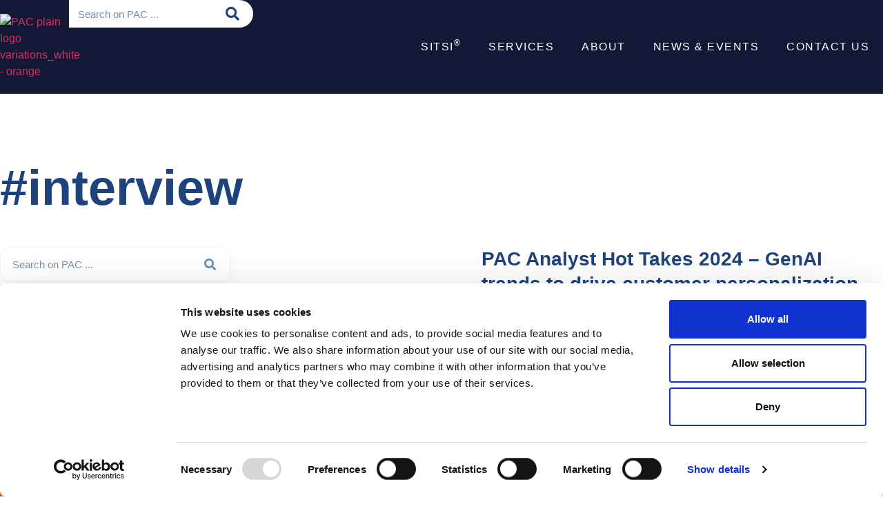

--- FILE ---
content_type: text/html; charset=UTF-8
request_url: https://www.pacanalyst.com/tag/interview/
body_size: 37459
content:
<!doctype html>
<html lang="en-GB">
<head><meta charset="UTF-8"><script>if(navigator.userAgent.match(/MSIE|Internet Explorer/i)||navigator.userAgent.match(/Trident\/7\..*?rv:11/i)){var href=document.location.href;if(!href.match(/[?&]nowprocket/)){if(href.indexOf("?")==-1){if(href.indexOf("#")==-1){document.location.href=href+"?nowprocket=1"}else{document.location.href=href.replace("#","?nowprocket=1#")}}else{if(href.indexOf("#")==-1){document.location.href=href+"&nowprocket=1"}else{document.location.href=href.replace("#","&nowprocket=1#")}}}}</script><script>(()=>{class RocketLazyLoadScripts{constructor(){this.v="2.0.3",this.userEvents=["keydown","keyup","mousedown","mouseup","mousemove","mouseover","mouseenter","mouseout","mouseleave","touchmove","touchstart","touchend","touchcancel","wheel","click","dblclick","input","visibilitychange"],this.attributeEvents=["onblur","onclick","oncontextmenu","ondblclick","onfocus","onmousedown","onmouseenter","onmouseleave","onmousemove","onmouseout","onmouseover","onmouseup","onmousewheel","onscroll","onsubmit"]}async t(){this.i(),this.o(),/iP(ad|hone)/.test(navigator.userAgent)&&this.h(),this.u(),this.l(this),this.m(),this.k(this),this.p(this),this._(),await Promise.all([this.R(),this.L()]),this.lastBreath=Date.now(),this.S(this),this.P(),this.D(),this.O(),this.M(),await this.C(this.delayedScripts.normal),await this.C(this.delayedScripts.defer),await this.C(this.delayedScripts.async),this.F("domReady"),await this.T(),await this.j(),await this.I(),this.F("windowLoad"),await this.A(),window.dispatchEvent(new Event("rocket-allScriptsLoaded")),this.everythingLoaded=!0,this.lastTouchEnd&&await new Promise((t=>setTimeout(t,500-Date.now()+this.lastTouchEnd))),this.H(),this.F("all"),this.U(),this.W()}i(){this.CSPIssue=sessionStorage.getItem("rocketCSPIssue"),document.addEventListener("securitypolicyviolation",(t=>{this.CSPIssue||"script-src-elem"!==t.violatedDirective||"data"!==t.blockedURI||(this.CSPIssue=!0,sessionStorage.setItem("rocketCSPIssue",!0))}),{isRocket:!0})}o(){window.addEventListener("pageshow",(t=>{this.persisted=t.persisted,this.realWindowLoadedFired=!0}),{isRocket:!0}),window.addEventListener("pagehide",(()=>{this.onFirstUserAction=null}),{isRocket:!0})}h(){let t;function e(e){t=e}window.addEventListener("touchstart",e,{isRocket:!0}),window.addEventListener("touchend",(function i(o){Math.abs(o.changedTouches[0].pageX-t.changedTouches[0].pageX)<10&&Math.abs(o.changedTouches[0].pageY-t.changedTouches[0].pageY)<10&&o.timeStamp-t.timeStamp<200&&(o.target.dispatchEvent(new PointerEvent("click",{target:o.target,bubbles:!0,cancelable:!0,detail:1})),event.preventDefault(),window.removeEventListener("touchstart",e,{isRocket:!0}),window.removeEventListener("touchend",i,{isRocket:!0}))}),{isRocket:!0})}q(t){this.userActionTriggered||("mousemove"!==t.type||this.firstMousemoveIgnored?"keyup"===t.type||"mouseover"===t.type||"mouseout"===t.type||(this.userActionTriggered=!0,this.onFirstUserAction&&this.onFirstUserAction()):this.firstMousemoveIgnored=!0),"click"===t.type&&t.preventDefault(),this.savedUserEvents.length>0&&(t.stopPropagation(),t.stopImmediatePropagation()),"touchstart"===this.lastEvent&&"touchend"===t.type&&(this.lastTouchEnd=Date.now()),"click"===t.type&&(this.lastTouchEnd=0),this.lastEvent=t.type,this.savedUserEvents.push(t)}u(){this.savedUserEvents=[],this.userEventHandler=this.q.bind(this),this.userEvents.forEach((t=>window.addEventListener(t,this.userEventHandler,{passive:!1,isRocket:!0})))}U(){this.userEvents.forEach((t=>window.removeEventListener(t,this.userEventHandler,{passive:!1,isRocket:!0}))),this.savedUserEvents.forEach((t=>{t.target.dispatchEvent(new window[t.constructor.name](t.type,t))}))}m(){this.eventsMutationObserver=new MutationObserver((t=>{const e="return false";for(const i of t){if("attributes"===i.type){const t=i.target.getAttribute(i.attributeName);t&&t!==e&&(i.target.setAttribute("data-rocket-"+i.attributeName,t),i.target["rocket"+i.attributeName]=new Function("event",t),i.target.setAttribute(i.attributeName,e))}"childList"===i.type&&i.addedNodes.forEach((t=>{if(t.nodeType===Node.ELEMENT_NODE)for(const i of t.attributes)this.attributeEvents.includes(i.name)&&i.value&&""!==i.value&&(t.setAttribute("data-rocket-"+i.name,i.value),t["rocket"+i.name]=new Function("event",i.value),t.setAttribute(i.name,e))}))}})),this.eventsMutationObserver.observe(document,{subtree:!0,childList:!0,attributeFilter:this.attributeEvents})}H(){this.eventsMutationObserver.disconnect(),this.attributeEvents.forEach((t=>{document.querySelectorAll("[data-rocket-"+t+"]").forEach((e=>{e.setAttribute(t,e.getAttribute("data-rocket-"+t)),e.removeAttribute("data-rocket-"+t)}))}))}k(t){Object.defineProperty(HTMLElement.prototype,"onclick",{get(){return this.rocketonclick||null},set(e){this.rocketonclick=e,this.setAttribute(t.everythingLoaded?"onclick":"data-rocket-onclick","this.rocketonclick(event)")}})}S(t){function e(e,i){let o=e[i];e[i]=null,Object.defineProperty(e,i,{get:()=>o,set(s){t.everythingLoaded?o=s:e["rocket"+i]=o=s}})}e(document,"onreadystatechange"),e(window,"onload"),e(window,"onpageshow");try{Object.defineProperty(document,"readyState",{get:()=>t.rocketReadyState,set(e){t.rocketReadyState=e},configurable:!0}),document.readyState="loading"}catch(t){console.log("WPRocket DJE readyState conflict, bypassing")}}l(t){this.originalAddEventListener=EventTarget.prototype.addEventListener,this.originalRemoveEventListener=EventTarget.prototype.removeEventListener,this.savedEventListeners=[],EventTarget.prototype.addEventListener=function(e,i,o){o&&o.isRocket||!t.B(e,this)&&!t.userEvents.includes(e)||t.B(e,this)&&!t.userActionTriggered||e.startsWith("rocket-")||t.everythingLoaded?t.originalAddEventListener.call(this,e,i,o):t.savedEventListeners.push({target:this,remove:!1,type:e,func:i,options:o})},EventTarget.prototype.removeEventListener=function(e,i,o){o&&o.isRocket||!t.B(e,this)&&!t.userEvents.includes(e)||t.B(e,this)&&!t.userActionTriggered||e.startsWith("rocket-")||t.everythingLoaded?t.originalRemoveEventListener.call(this,e,i,o):t.savedEventListeners.push({target:this,remove:!0,type:e,func:i,options:o})}}F(t){"all"===t&&(EventTarget.prototype.addEventListener=this.originalAddEventListener,EventTarget.prototype.removeEventListener=this.originalRemoveEventListener),this.savedEventListeners=this.savedEventListeners.filter((e=>{let i=e.type,o=e.target||window;return"domReady"===t&&"DOMContentLoaded"!==i&&"readystatechange"!==i||("windowLoad"===t&&"load"!==i&&"readystatechange"!==i&&"pageshow"!==i||(this.B(i,o)&&(i="rocket-"+i),e.remove?o.removeEventListener(i,e.func,e.options):o.addEventListener(i,e.func,e.options),!1))}))}p(t){let e;function i(e){return t.everythingLoaded?e:e.split(" ").map((t=>"load"===t||t.startsWith("load.")?"rocket-jquery-load":t)).join(" ")}function o(o){function s(e){const s=o.fn[e];o.fn[e]=o.fn.init.prototype[e]=function(){return this[0]===window&&t.userActionTriggered&&("string"==typeof arguments[0]||arguments[0]instanceof String?arguments[0]=i(arguments[0]):"object"==typeof arguments[0]&&Object.keys(arguments[0]).forEach((t=>{const e=arguments[0][t];delete arguments[0][t],arguments[0][i(t)]=e}))),s.apply(this,arguments),this}}if(o&&o.fn&&!t.allJQueries.includes(o)){const e={DOMContentLoaded:[],"rocket-DOMContentLoaded":[]};for(const t in e)document.addEventListener(t,(()=>{e[t].forEach((t=>t()))}),{isRocket:!0});o.fn.ready=o.fn.init.prototype.ready=function(i){function s(){parseInt(o.fn.jquery)>2?setTimeout((()=>i.bind(document)(o))):i.bind(document)(o)}return t.realDomReadyFired?!t.userActionTriggered||t.fauxDomReadyFired?s():e["rocket-DOMContentLoaded"].push(s):e.DOMContentLoaded.push(s),o([])},s("on"),s("one"),s("off"),t.allJQueries.push(o)}e=o}t.allJQueries=[],o(window.jQuery),Object.defineProperty(window,"jQuery",{get:()=>e,set(t){o(t)}})}P(){const t=new Map;document.write=document.writeln=function(e){const i=document.currentScript,o=document.createRange(),s=i.parentElement;let n=t.get(i);void 0===n&&(n=i.nextSibling,t.set(i,n));const c=document.createDocumentFragment();o.setStart(c,0),c.appendChild(o.createContextualFragment(e)),s.insertBefore(c,n)}}async R(){return new Promise((t=>{this.userActionTriggered?t():this.onFirstUserAction=t}))}async L(){return new Promise((t=>{document.addEventListener("DOMContentLoaded",(()=>{this.realDomReadyFired=!0,t()}),{isRocket:!0})}))}async I(){return this.realWindowLoadedFired?Promise.resolve():new Promise((t=>{window.addEventListener("load",t,{isRocket:!0})}))}M(){this.pendingScripts=[];this.scriptsMutationObserver=new MutationObserver((t=>{for(const e of t)e.addedNodes.forEach((t=>{"SCRIPT"!==t.tagName||t.noModule||t.isWPRocket||this.pendingScripts.push({script:t,promise:new Promise((e=>{const i=()=>{const i=this.pendingScripts.findIndex((e=>e.script===t));i>=0&&this.pendingScripts.splice(i,1),e()};t.addEventListener("load",i,{isRocket:!0}),t.addEventListener("error",i,{isRocket:!0}),setTimeout(i,1e3)}))})}))})),this.scriptsMutationObserver.observe(document,{childList:!0,subtree:!0})}async j(){await this.J(),this.pendingScripts.length?(await this.pendingScripts[0].promise,await this.j()):this.scriptsMutationObserver.disconnect()}D(){this.delayedScripts={normal:[],async:[],defer:[]},document.querySelectorAll("script[type$=rocketlazyloadscript]").forEach((t=>{t.hasAttribute("data-rocket-src")?t.hasAttribute("async")&&!1!==t.async?this.delayedScripts.async.push(t):t.hasAttribute("defer")&&!1!==t.defer||"module"===t.getAttribute("data-rocket-type")?this.delayedScripts.defer.push(t):this.delayedScripts.normal.push(t):this.delayedScripts.normal.push(t)}))}async _(){await this.L();let t=[];document.querySelectorAll("script[type$=rocketlazyloadscript][data-rocket-src]").forEach((e=>{let i=e.getAttribute("data-rocket-src");if(i&&!i.startsWith("data:")){i.startsWith("//")&&(i=location.protocol+i);try{const o=new URL(i).origin;o!==location.origin&&t.push({src:o,crossOrigin:e.crossOrigin||"module"===e.getAttribute("data-rocket-type")})}catch(t){}}})),t=[...new Map(t.map((t=>[JSON.stringify(t),t]))).values()],this.N(t,"preconnect")}async $(t){if(await this.G(),!0!==t.noModule||!("noModule"in HTMLScriptElement.prototype))return new Promise((e=>{let i;function o(){(i||t).setAttribute("data-rocket-status","executed"),e()}try{if(navigator.userAgent.includes("Firefox/")||""===navigator.vendor||this.CSPIssue)i=document.createElement("script"),[...t.attributes].forEach((t=>{let e=t.nodeName;"type"!==e&&("data-rocket-type"===e&&(e="type"),"data-rocket-src"===e&&(e="src"),i.setAttribute(e,t.nodeValue))})),t.text&&(i.text=t.text),t.nonce&&(i.nonce=t.nonce),i.hasAttribute("src")?(i.addEventListener("load",o,{isRocket:!0}),i.addEventListener("error",(()=>{i.setAttribute("data-rocket-status","failed-network"),e()}),{isRocket:!0}),setTimeout((()=>{i.isConnected||e()}),1)):(i.text=t.text,o()),i.isWPRocket=!0,t.parentNode.replaceChild(i,t);else{const i=t.getAttribute("data-rocket-type"),s=t.getAttribute("data-rocket-src");i?(t.type=i,t.removeAttribute("data-rocket-type")):t.removeAttribute("type"),t.addEventListener("load",o,{isRocket:!0}),t.addEventListener("error",(i=>{this.CSPIssue&&i.target.src.startsWith("data:")?(console.log("WPRocket: CSP fallback activated"),t.removeAttribute("src"),this.$(t).then(e)):(t.setAttribute("data-rocket-status","failed-network"),e())}),{isRocket:!0}),s?(t.fetchPriority="high",t.removeAttribute("data-rocket-src"),t.src=s):t.src="data:text/javascript;base64,"+window.btoa(unescape(encodeURIComponent(t.text)))}}catch(i){t.setAttribute("data-rocket-status","failed-transform"),e()}}));t.setAttribute("data-rocket-status","skipped")}async C(t){const e=t.shift();return e?(e.isConnected&&await this.$(e),this.C(t)):Promise.resolve()}O(){this.N([...this.delayedScripts.normal,...this.delayedScripts.defer,...this.delayedScripts.async],"preload")}N(t,e){this.trash=this.trash||[];let i=!0;var o=document.createDocumentFragment();t.forEach((t=>{const s=t.getAttribute&&t.getAttribute("data-rocket-src")||t.src;if(s&&!s.startsWith("data:")){const n=document.createElement("link");n.href=s,n.rel=e,"preconnect"!==e&&(n.as="script",n.fetchPriority=i?"high":"low"),t.getAttribute&&"module"===t.getAttribute("data-rocket-type")&&(n.crossOrigin=!0),t.crossOrigin&&(n.crossOrigin=t.crossOrigin),t.integrity&&(n.integrity=t.integrity),t.nonce&&(n.nonce=t.nonce),o.appendChild(n),this.trash.push(n),i=!1}})),document.head.appendChild(o)}W(){this.trash.forEach((t=>t.remove()))}async T(){try{document.readyState="interactive"}catch(t){}this.fauxDomReadyFired=!0;try{await this.G(),document.dispatchEvent(new Event("rocket-readystatechange")),await this.G(),document.rocketonreadystatechange&&document.rocketonreadystatechange(),await this.G(),document.dispatchEvent(new Event("rocket-DOMContentLoaded")),await this.G(),window.dispatchEvent(new Event("rocket-DOMContentLoaded"))}catch(t){console.error(t)}}async A(){try{document.readyState="complete"}catch(t){}try{await this.G(),document.dispatchEvent(new Event("rocket-readystatechange")),await this.G(),document.rocketonreadystatechange&&document.rocketonreadystatechange(),await this.G(),window.dispatchEvent(new Event("rocket-load")),await this.G(),window.rocketonload&&window.rocketonload(),await this.G(),this.allJQueries.forEach((t=>t(window).trigger("rocket-jquery-load"))),await this.G();const t=new Event("rocket-pageshow");t.persisted=this.persisted,window.dispatchEvent(t),await this.G(),window.rocketonpageshow&&window.rocketonpageshow({persisted:this.persisted})}catch(t){console.error(t)}}async G(){Date.now()-this.lastBreath>45&&(await this.J(),this.lastBreath=Date.now())}async J(){return document.hidden?new Promise((t=>setTimeout(t))):new Promise((t=>requestAnimationFrame(t)))}B(t,e){return e===document&&"readystatechange"===t||(e===document&&"DOMContentLoaded"===t||(e===window&&"DOMContentLoaded"===t||(e===window&&"load"===t||e===window&&"pageshow"===t)))}static run(){(new RocketLazyLoadScripts).t()}}RocketLazyLoadScripts.run()})();</script>
	
	<meta name="viewport" content="width=device-width, initial-scale=1">
	<link rel="profile" href="https://gmpg.org/xfn/11">
	<script type="text/plain" data-cookieconsent="statistics">
	window.dataLayer = window.dataLayer || [];

	function gtag() {
		dataLayer.
		push(arguments);
	}

	gtag("consent", "default", {
		ad_user_data: "denied",
		ad_personalization: "denied",
		ad_storage: "denied",
		analytics_storage: "denied",
		functionality_storage: "denied",
		personalization_storage: "denied",
		security_storage: "granted",
		wait_for_update: 500,
	});
	gtag("set", "ads_data_redaction", true);
	</script>
<script type="text/plain" data-cookieconsent="statistics">
		(function (w, d, s, l, i) {
		w[l] = w[l] || [];
		w[l].push({'gtm.start': new Date().getTime(), event: 'gtm.js'});
		var f = d.getElementsByTagName(s)[0], j = d.createElement(s), dl = l !== 'dataLayer' ? '&l=' + l : '';
		j.async = true;
		j.src = 'https://www.googletagmanager.com/gtm.js?id=' + i + dl;
		f.parentNode.insertBefore(j, f);
	})(
		window,
		document,
		'script',
		'dataLayer',
		'GTM-NZH2P4H4'
	);
</script>
<script type="text/javascript"
		id="Cookiebot"
		src="https://consent.cookiebot.com/uc.js"
		data-implementation="wp"
		data-cbid="cc634733-da9d-43d4-b247-db5ff55d7d89"
							async	></script>
<title>#interview</title>
<link crossorigin data-rocket-preconnect href="https://consent.cookiebot.com" rel="preconnect">
<link crossorigin data-rocket-preconnect href="https://consentcdn.cookiebot.com" rel="preconnect">
<link crossorigin data-rocket-preload as="font" href="https://www.pacanalyst.com/wp-content/plugins/elementor/assets/lib/font-awesome/webfonts/fa-solid-900.woff2" rel="preload">
<link crossorigin data-rocket-preload as="font" href="https://www.pacanalyst.com/wp-content/plugins/elementor/assets/lib/font-awesome/webfonts/fa-brands-400.woff2" rel="preload">
<style id="wpr-usedcss">img:is([sizes=auto i],[sizes^="auto," i]){contain-intrinsic-size:3000px 1500px}:where(.wp-block-button__link){border-radius:9999px;box-shadow:none;padding:calc(.667em + 2px) calc(1.333em + 2px);text-decoration:none}:root :where(.wp-block-button .wp-block-button__link.is-style-outline),:root :where(.wp-block-button.is-style-outline>.wp-block-button__link){border:2px solid;padding:.667em 1.333em}:root :where(.wp-block-button .wp-block-button__link.is-style-outline:not(.has-text-color)),:root :where(.wp-block-button.is-style-outline>.wp-block-button__link:not(.has-text-color)){color:currentColor}:root :where(.wp-block-button .wp-block-button__link.is-style-outline:not(.has-background)),:root :where(.wp-block-button.is-style-outline>.wp-block-button__link:not(.has-background)){background-color:initial;background-image:none}:where(.wp-block-calendar table:not(.has-background) th){background:#ddd}:where(.wp-block-columns){margin-bottom:1.75em}:where(.wp-block-columns.has-background){padding:1.25em 2.375em}:where(.wp-block-post-comments input[type=submit]){border:none}:where(.wp-block-cover-image:not(.has-text-color)),:where(.wp-block-cover:not(.has-text-color)){color:#fff}:where(.wp-block-cover-image.is-light:not(.has-text-color)),:where(.wp-block-cover.is-light:not(.has-text-color)){color:#000}:root :where(.wp-block-cover h1:not(.has-text-color)),:root :where(.wp-block-cover h2:not(.has-text-color)),:root :where(.wp-block-cover h3:not(.has-text-color)),:root :where(.wp-block-cover h4:not(.has-text-color)),:root :where(.wp-block-cover h5:not(.has-text-color)),:root :where(.wp-block-cover h6:not(.has-text-color)),:root :where(.wp-block-cover p:not(.has-text-color)){color:inherit}:where(.wp-block-file){margin-bottom:1.5em}:where(.wp-block-file__button){border-radius:2em;display:inline-block;padding:.5em 1em}:where(.wp-block-file__button):is(a):active,:where(.wp-block-file__button):is(a):focus,:where(.wp-block-file__button):is(a):hover,:where(.wp-block-file__button):is(a):visited{box-shadow:none;color:#fff;opacity:.85;text-decoration:none}:where(.wp-block-group.wp-block-group-is-layout-constrained){position:relative}:root :where(.wp-block-image.is-style-rounded img,.wp-block-image .is-style-rounded img){border-radius:9999px}:where(.wp-block-latest-comments:not([style*=line-height] .wp-block-latest-comments__comment)){line-height:1.1}:where(.wp-block-latest-comments:not([style*=line-height] .wp-block-latest-comments__comment-excerpt p)){line-height:1.8}:root :where(.wp-block-latest-posts.is-grid){padding:0}:root :where(.wp-block-latest-posts.wp-block-latest-posts__list){padding-left:0}ul{box-sizing:border-box}:root :where(.wp-block-list.has-background){padding:1.25em 2.375em}:where(.wp-block-navigation.has-background .wp-block-navigation-item a:not(.wp-element-button)),:where(.wp-block-navigation.has-background .wp-block-navigation-submenu a:not(.wp-element-button)){padding:.5em 1em}:where(.wp-block-navigation .wp-block-navigation__submenu-container .wp-block-navigation-item a:not(.wp-element-button)),:where(.wp-block-navigation .wp-block-navigation__submenu-container .wp-block-navigation-submenu a:not(.wp-element-button)),:where(.wp-block-navigation .wp-block-navigation__submenu-container .wp-block-navigation-submenu button.wp-block-navigation-item__content),:where(.wp-block-navigation .wp-block-navigation__submenu-container .wp-block-pages-list__item button.wp-block-navigation-item__content){padding:.5em 1em}:root :where(p.has-background){padding:1.25em 2.375em}:where(p.has-text-color:not(.has-link-color)) a{color:inherit}:where(.wp-block-post-comments-form) input:not([type=submit]),:where(.wp-block-post-comments-form) textarea{border:1px solid #949494;font-family:inherit;font-size:1em}:where(.wp-block-post-comments-form) input:where(:not([type=submit]):not([type=checkbox])),:where(.wp-block-post-comments-form) textarea{padding:calc(.667em + 2px)}:where(.wp-block-post-excerpt){box-sizing:border-box;margin-bottom:var(--wp--style--block-gap);margin-top:var(--wp--style--block-gap)}:where(.wp-block-preformatted.has-background){padding:1.25em 2.375em}:where(.wp-block-search__button){border:1px solid #ccc;padding:6px 10px}:where(.wp-block-search__input){font-family:inherit;font-size:inherit;font-style:inherit;font-weight:inherit;letter-spacing:inherit;line-height:inherit;text-transform:inherit}:where(.wp-block-search__button-inside .wp-block-search__inside-wrapper){border:1px solid #949494;box-sizing:border-box;padding:4px}:where(.wp-block-search__button-inside .wp-block-search__inside-wrapper) .wp-block-search__input{border:none;border-radius:0;padding:0 4px}:where(.wp-block-search__button-inside .wp-block-search__inside-wrapper) .wp-block-search__input:focus{outline:0}:where(.wp-block-search__button-inside .wp-block-search__inside-wrapper) :where(.wp-block-search__button){padding:4px 8px}:root :where(.wp-block-separator.is-style-dots){height:auto;line-height:1;text-align:center}:root :where(.wp-block-separator.is-style-dots):before{color:currentColor;content:"···";font-family:serif;font-size:1.5em;letter-spacing:2em;padding-left:2em}:root :where(.wp-block-site-logo.is-style-rounded){border-radius:9999px}:where(.wp-block-social-links:not(.is-style-logos-only)) .wp-social-link{background-color:#f0f0f0;color:#444}:where(.wp-block-social-links:not(.is-style-logos-only)) .wp-social-link-amazon{background-color:#f90;color:#fff}:where(.wp-block-social-links:not(.is-style-logos-only)) .wp-social-link-bandcamp{background-color:#1ea0c3;color:#fff}:where(.wp-block-social-links:not(.is-style-logos-only)) .wp-social-link-behance{background-color:#0757fe;color:#fff}:where(.wp-block-social-links:not(.is-style-logos-only)) .wp-social-link-bluesky{background-color:#0a7aff;color:#fff}:where(.wp-block-social-links:not(.is-style-logos-only)) .wp-social-link-codepen{background-color:#1e1f26;color:#fff}:where(.wp-block-social-links:not(.is-style-logos-only)) .wp-social-link-deviantart{background-color:#02e49b;color:#fff}:where(.wp-block-social-links:not(.is-style-logos-only)) .wp-social-link-dribbble{background-color:#e94c89;color:#fff}:where(.wp-block-social-links:not(.is-style-logos-only)) .wp-social-link-dropbox{background-color:#4280ff;color:#fff}:where(.wp-block-social-links:not(.is-style-logos-only)) .wp-social-link-etsy{background-color:#f45800;color:#fff}:where(.wp-block-social-links:not(.is-style-logos-only)) .wp-social-link-facebook{background-color:#0866ff;color:#fff}:where(.wp-block-social-links:not(.is-style-logos-only)) .wp-social-link-fivehundredpx{background-color:#000;color:#fff}:where(.wp-block-social-links:not(.is-style-logos-only)) .wp-social-link-flickr{background-color:#0461dd;color:#fff}:where(.wp-block-social-links:not(.is-style-logos-only)) .wp-social-link-foursquare{background-color:#e65678;color:#fff}:where(.wp-block-social-links:not(.is-style-logos-only)) .wp-social-link-github{background-color:#24292d;color:#fff}:where(.wp-block-social-links:not(.is-style-logos-only)) .wp-social-link-goodreads{background-color:#eceadd;color:#382110}:where(.wp-block-social-links:not(.is-style-logos-only)) .wp-social-link-google{background-color:#ea4434;color:#fff}:where(.wp-block-social-links:not(.is-style-logos-only)) .wp-social-link-gravatar{background-color:#1d4fc4;color:#fff}:where(.wp-block-social-links:not(.is-style-logos-only)) .wp-social-link-instagram{background-color:#f00075;color:#fff}:where(.wp-block-social-links:not(.is-style-logos-only)) .wp-social-link-lastfm{background-color:#e21b24;color:#fff}:where(.wp-block-social-links:not(.is-style-logos-only)) .wp-social-link-linkedin{background-color:#0d66c2;color:#fff}:where(.wp-block-social-links:not(.is-style-logos-only)) .wp-social-link-mastodon{background-color:#3288d4;color:#fff}:where(.wp-block-social-links:not(.is-style-logos-only)) .wp-social-link-medium{background-color:#000;color:#fff}:where(.wp-block-social-links:not(.is-style-logos-only)) .wp-social-link-meetup{background-color:#f6405f;color:#fff}:where(.wp-block-social-links:not(.is-style-logos-only)) .wp-social-link-patreon{background-color:#000;color:#fff}:where(.wp-block-social-links:not(.is-style-logos-only)) .wp-social-link-pinterest{background-color:#e60122;color:#fff}:where(.wp-block-social-links:not(.is-style-logos-only)) .wp-social-link-pocket{background-color:#ef4155;color:#fff}:where(.wp-block-social-links:not(.is-style-logos-only)) .wp-social-link-reddit{background-color:#ff4500;color:#fff}:where(.wp-block-social-links:not(.is-style-logos-only)) .wp-social-link-skype{background-color:#0478d7;color:#fff}:where(.wp-block-social-links:not(.is-style-logos-only)) .wp-social-link-snapchat{background-color:#fefc00;color:#fff;stroke:#000}:where(.wp-block-social-links:not(.is-style-logos-only)) .wp-social-link-soundcloud{background-color:#ff5600;color:#fff}:where(.wp-block-social-links:not(.is-style-logos-only)) .wp-social-link-spotify{background-color:#1bd760;color:#fff}:where(.wp-block-social-links:not(.is-style-logos-only)) .wp-social-link-telegram{background-color:#2aabee;color:#fff}:where(.wp-block-social-links:not(.is-style-logos-only)) .wp-social-link-threads{background-color:#000;color:#fff}:where(.wp-block-social-links:not(.is-style-logos-only)) .wp-social-link-tiktok{background-color:#000;color:#fff}:where(.wp-block-social-links:not(.is-style-logos-only)) .wp-social-link-tumblr{background-color:#011835;color:#fff}:where(.wp-block-social-links:not(.is-style-logos-only)) .wp-social-link-twitch{background-color:#6440a4;color:#fff}:where(.wp-block-social-links:not(.is-style-logos-only)) .wp-social-link-twitter{background-color:#1da1f2;color:#fff}:where(.wp-block-social-links:not(.is-style-logos-only)) .wp-social-link-vimeo{background-color:#1eb7ea;color:#fff}:where(.wp-block-social-links:not(.is-style-logos-only)) .wp-social-link-vk{background-color:#4680c2;color:#fff}:where(.wp-block-social-links:not(.is-style-logos-only)) .wp-social-link-wordpress{background-color:#3499cd;color:#fff}:where(.wp-block-social-links:not(.is-style-logos-only)) .wp-social-link-whatsapp{background-color:#25d366;color:#fff}:where(.wp-block-social-links:not(.is-style-logos-only)) .wp-social-link-x{background-color:#000;color:#fff}:where(.wp-block-social-links:not(.is-style-logos-only)) .wp-social-link-yelp{background-color:#d32422;color:#fff}:where(.wp-block-social-links:not(.is-style-logos-only)) .wp-social-link-youtube{background-color:red;color:#fff}:where(.wp-block-social-links.is-style-logos-only) .wp-social-link{background:0 0}:where(.wp-block-social-links.is-style-logos-only) .wp-social-link svg{height:1.25em;width:1.25em}:where(.wp-block-social-links.is-style-logos-only) .wp-social-link-amazon{color:#f90}:where(.wp-block-social-links.is-style-logos-only) .wp-social-link-bandcamp{color:#1ea0c3}:where(.wp-block-social-links.is-style-logos-only) .wp-social-link-behance{color:#0757fe}:where(.wp-block-social-links.is-style-logos-only) .wp-social-link-bluesky{color:#0a7aff}:where(.wp-block-social-links.is-style-logos-only) .wp-social-link-codepen{color:#1e1f26}:where(.wp-block-social-links.is-style-logos-only) .wp-social-link-deviantart{color:#02e49b}:where(.wp-block-social-links.is-style-logos-only) .wp-social-link-dribbble{color:#e94c89}:where(.wp-block-social-links.is-style-logos-only) .wp-social-link-dropbox{color:#4280ff}:where(.wp-block-social-links.is-style-logos-only) .wp-social-link-etsy{color:#f45800}:where(.wp-block-social-links.is-style-logos-only) .wp-social-link-facebook{color:#0866ff}:where(.wp-block-social-links.is-style-logos-only) .wp-social-link-fivehundredpx{color:#000}:where(.wp-block-social-links.is-style-logos-only) .wp-social-link-flickr{color:#0461dd}:where(.wp-block-social-links.is-style-logos-only) .wp-social-link-foursquare{color:#e65678}:where(.wp-block-social-links.is-style-logos-only) .wp-social-link-github{color:#24292d}:where(.wp-block-social-links.is-style-logos-only) .wp-social-link-goodreads{color:#382110}:where(.wp-block-social-links.is-style-logos-only) .wp-social-link-google{color:#ea4434}:where(.wp-block-social-links.is-style-logos-only) .wp-social-link-gravatar{color:#1d4fc4}:where(.wp-block-social-links.is-style-logos-only) .wp-social-link-instagram{color:#f00075}:where(.wp-block-social-links.is-style-logos-only) .wp-social-link-lastfm{color:#e21b24}:where(.wp-block-social-links.is-style-logos-only) .wp-social-link-linkedin{color:#0d66c2}:where(.wp-block-social-links.is-style-logos-only) .wp-social-link-mastodon{color:#3288d4}:where(.wp-block-social-links.is-style-logos-only) .wp-social-link-medium{color:#000}:where(.wp-block-social-links.is-style-logos-only) .wp-social-link-meetup{color:#f6405f}:where(.wp-block-social-links.is-style-logos-only) .wp-social-link-patreon{color:#000}:where(.wp-block-social-links.is-style-logos-only) .wp-social-link-pinterest{color:#e60122}:where(.wp-block-social-links.is-style-logos-only) .wp-social-link-pocket{color:#ef4155}:where(.wp-block-social-links.is-style-logos-only) .wp-social-link-reddit{color:#ff4500}:where(.wp-block-social-links.is-style-logos-only) .wp-social-link-skype{color:#0478d7}:where(.wp-block-social-links.is-style-logos-only) .wp-social-link-snapchat{color:#fff;stroke:#000}:where(.wp-block-social-links.is-style-logos-only) .wp-social-link-soundcloud{color:#ff5600}:where(.wp-block-social-links.is-style-logos-only) .wp-social-link-spotify{color:#1bd760}:where(.wp-block-social-links.is-style-logos-only) .wp-social-link-telegram{color:#2aabee}:where(.wp-block-social-links.is-style-logos-only) .wp-social-link-threads{color:#000}:where(.wp-block-social-links.is-style-logos-only) .wp-social-link-tiktok{color:#000}:where(.wp-block-social-links.is-style-logos-only) .wp-social-link-tumblr{color:#011835}:where(.wp-block-social-links.is-style-logos-only) .wp-social-link-twitch{color:#6440a4}:where(.wp-block-social-links.is-style-logos-only) .wp-social-link-twitter{color:#1da1f2}:where(.wp-block-social-links.is-style-logos-only) .wp-social-link-vimeo{color:#1eb7ea}:where(.wp-block-social-links.is-style-logos-only) .wp-social-link-vk{color:#4680c2}:where(.wp-block-social-links.is-style-logos-only) .wp-social-link-whatsapp{color:#25d366}:where(.wp-block-social-links.is-style-logos-only) .wp-social-link-wordpress{color:#3499cd}:where(.wp-block-social-links.is-style-logos-only) .wp-social-link-x{color:#000}:where(.wp-block-social-links.is-style-logos-only) .wp-social-link-yelp{color:#d32422}:where(.wp-block-social-links.is-style-logos-only) .wp-social-link-youtube{color:red}:root :where(.wp-block-social-links .wp-social-link a){padding:.25em}:root :where(.wp-block-social-links.is-style-logos-only .wp-social-link a){padding:0}:root :where(.wp-block-social-links.is-style-pill-shape .wp-social-link a){padding-left:.66667em;padding-right:.66667em}:root :where(.wp-block-tag-cloud.is-style-outline){display:flex;flex-wrap:wrap;gap:1ch}:root :where(.wp-block-tag-cloud.is-style-outline a){border:1px solid;font-size:unset!important;margin-right:0;padding:1ch 2ch;text-decoration:none!important}:root :where(.wp-block-table-of-contents){box-sizing:border-box}:where(.wp-block-term-description){box-sizing:border-box;margin-bottom:var(--wp--style--block-gap);margin-top:var(--wp--style--block-gap)}:where(pre.wp-block-verse){font-family:inherit}:root{--wp--preset--font-size--normal:16px;--wp--preset--font-size--huge:42px}.screen-reader-text{border:0;clip:rect(1px,1px,1px,1px);clip-path:inset(50%);height:1px;margin:-1px;overflow:hidden;padding:0;position:absolute;width:1px;word-wrap:normal!important}.screen-reader-text:focus{background-color:#ddd;clip:auto!important;clip-path:none;color:#444;display:block;font-size:1em;height:auto;left:5px;line-height:normal;padding:15px 23px 14px;text-decoration:none;top:5px;width:auto;z-index:100000}html :where(.has-border-color){border-style:solid}html :where([style*=border-top-color]){border-top-style:solid}html :where([style*=border-right-color]){border-right-style:solid}html :where([style*=border-bottom-color]){border-bottom-style:solid}html :where([style*=border-left-color]){border-left-style:solid}html :where([style*=border-width]){border-style:solid}html :where([style*=border-top-width]){border-top-style:solid}html :where([style*=border-right-width]){border-right-style:solid}html :where([style*=border-bottom-width]){border-bottom-style:solid}html :where([style*=border-left-width]){border-left-style:solid}html :where(img[class*=wp-image-]){height:auto;max-width:100%}:where(figure){margin:0 0 1em}html :where(.is-position-sticky){--wp-admin--admin-bar--position-offset:var(--wp-admin--admin-bar--height,0px)}@media screen and (max-width:600px){html :where(.is-position-sticky){--wp-admin--admin-bar--position-offset:0px}}ul.awsm-error-message li{line-height:1.8em;margin-left:1.2em}.awsm-selectric{border:1px solid #dddfe3;-webkit-box-shadow:0 1px 4px 0 rgba(0,0,0,.05);box-shadow:0 1px 4px 0 rgba(0,0,0,.05);background:#fff;position:relative;overflow:hidden;width:100%}.awsm-selectric .label{display:block;white-space:nowrap;overflow:hidden;text-overflow:ellipsis;margin:0 48px 0 10px;padding:0;font-size:12px;line-height:46px;color:#444;height:46px;text-align:left;-webkit-user-select:none;-moz-user-select:none;-ms-user-select:none;user-select:none}.awsm-selectric .awsm-selectric-arrow-drop{display:block;position:absolute;right:0;top:0;width:38px;height:100%;text-indent:-99999px;text-align:center}.awsm-selectric .awsm-selectric-arrow-drop:after{content:" ";position:absolute;top:0;right:0;bottom:0;left:0;margin:auto;width:0;height:0;border:4px solid transparent;border-top-color:#444;border-bottom:none}.awsm-job-hide{display:none!important}.awsm-job-wrap::after{clear:both;content:'';display:table}.awsm-filter-wrap,.awsm-filter-wrap *{-webkit-box-sizing:border-box;box-sizing:border-box}.awsm-job-wrap,.awsm-job-wrap *{-webkit-box-sizing:border-box;box-sizing:border-box}.awsm-filter-wrap{margin:0 -10px 20px}.awsm-filter-wrap form{display:-webkit-box;display:-webkit-flex;display:-ms-flexbox;display:flex;-webkit-flex-wrap:wrap;-ms-flex-wrap:wrap;flex-wrap:wrap}.awsm-filter-wrap .awsm-filter-items{display:none}.awsm-filter-wrap.awsm-full-width-search-filter-wrap .awsm-filter-items,.awsm-filter-wrap.awsm-no-search-filter-wrap .awsm-filter-items{width:100%}.awsm-filter-toggle{display:-webkit-box;display:-webkit-flex;display:-ms-flexbox;display:flex;-webkit-flex-flow:wrap;-ms-flex-flow:wrap;flex-flow:wrap;width:46px;padding:12px;border:1px solid #ccc;margin:0 10px 10px;border-radius:4px;outline:0!important}.awsm-filter-toggle.awsm-on{background:#ccc}.awsm-filter-toggle svg{width:20px;height:20px}.awsm-filter-wrap.awsm-no-search-filter-wrap .awsm-filter-toggle{width:100%;-webkit-box-align:center;-webkit-align-items:center;-ms-flex-align:center;align-items:center;-webkit-box-pack:justify;-webkit-justify-content:space-between;-ms-flex-pack:justify;justify-content:space-between;text-decoration:none}.awsm-filter-wrap.awsm-no-search-filter-wrap .awsm-filter-toggle svg{width:22px;height:22px}@media (min-width:768px){.awsm-filter-wrap .awsm-filter-items{display:-webkit-box!important;display:-webkit-flex!important;display:-ms-flexbox!important;display:flex!important;-webkit-flex-wrap:wrap;-ms-flex-wrap:wrap;flex-wrap:wrap;width:calc(100% - 250px)}.awsm-filter-toggle{display:none}}.awsm-filter-wrap .awsm-filter-item{padding:0 10px 10px}@media (max-width:768px){.awsm-filter-wrap .awsm-filter-items{width:100%}}.awsm-jobs-pagination{float:left;width:100%}.awsm-job-form-inner{background:#fff;border:1px solid #dddfe3;padding:35px}.awsm-job-form-inner h2{margin:0 0 30px}.awsm-job-form-group{margin-bottom:20px}.awsm-job-form-group input[type=checkbox],.awsm-job-form-group input[type=radio]{margin-right:5px}.awsm-job-form-group label{display:block;margin-bottom:10px}.awsm-job-form-error{color:#db4c4c;font-weight:500}.awsm-error-message,.awsm-success-message{padding:12px 25px}.awsm-error-message p:empty,.awsm-success-message p:empty{display:none}.awsm-error-message p,.awsm-success-message p{margin:0!important;padding:0!important}.awsm-success-message{border:1px solid #1ea508}.awsm-error-message{border:1px solid #db4c4c}ul.awsm-error-message li{margin-left:1.2em;line-height:1.8em}.awsm-jobs-loading{position:relative}.awsm-job-listings::after{content:"";position:absolute;left:0;top:0;width:100%;height:100%;background:url(https://www.pacanalyst.com/wp-content/plugins/wp-job-openings/assets/img/loading.svg) center no-repeat rgba(255,255,255,.5);opacity:0;visibility:hidden;-webkit-transition:.3s;transition:all .3s ease}.awsm-job-listings.awsm-jobs-loading::after{opacity:1;visibility:visible}:root{--wp--preset--aspect-ratio--square:1;--wp--preset--aspect-ratio--4-3:4/3;--wp--preset--aspect-ratio--3-4:3/4;--wp--preset--aspect-ratio--3-2:3/2;--wp--preset--aspect-ratio--2-3:2/3;--wp--preset--aspect-ratio--16-9:16/9;--wp--preset--aspect-ratio--9-16:9/16;--wp--preset--color--black:#000000;--wp--preset--color--cyan-bluish-gray:#abb8c3;--wp--preset--color--white:#ffffff;--wp--preset--color--pale-pink:#f78da7;--wp--preset--color--vivid-red:#cf2e2e;--wp--preset--color--luminous-vivid-orange:#ff6900;--wp--preset--color--luminous-vivid-amber:#fcb900;--wp--preset--color--light-green-cyan:#7bdcb5;--wp--preset--color--vivid-green-cyan:#00d084;--wp--preset--color--pale-cyan-blue:#8ed1fc;--wp--preset--color--vivid-cyan-blue:#0693e3;--wp--preset--color--vivid-purple:#9b51e0;--wp--preset--gradient--vivid-cyan-blue-to-vivid-purple:linear-gradient(135deg,rgba(6, 147, 227, 1) 0%,rgb(155, 81, 224) 100%);--wp--preset--gradient--light-green-cyan-to-vivid-green-cyan:linear-gradient(135deg,rgb(122, 220, 180) 0%,rgb(0, 208, 130) 100%);--wp--preset--gradient--luminous-vivid-amber-to-luminous-vivid-orange:linear-gradient(135deg,rgba(252, 185, 0, 1) 0%,rgba(255, 105, 0, 1) 100%);--wp--preset--gradient--luminous-vivid-orange-to-vivid-red:linear-gradient(135deg,rgba(255, 105, 0, 1) 0%,rgb(207, 46, 46) 100%);--wp--preset--gradient--very-light-gray-to-cyan-bluish-gray:linear-gradient(135deg,rgb(238, 238, 238) 0%,rgb(169, 184, 195) 100%);--wp--preset--gradient--cool-to-warm-spectrum:linear-gradient(135deg,rgb(74, 234, 220) 0%,rgb(151, 120, 209) 20%,rgb(207, 42, 186) 40%,rgb(238, 44, 130) 60%,rgb(251, 105, 98) 80%,rgb(254, 248, 76) 100%);--wp--preset--gradient--blush-light-purple:linear-gradient(135deg,rgb(255, 206, 236) 0%,rgb(152, 150, 240) 100%);--wp--preset--gradient--blush-bordeaux:linear-gradient(135deg,rgb(254, 205, 165) 0%,rgb(254, 45, 45) 50%,rgb(107, 0, 62) 100%);--wp--preset--gradient--luminous-dusk:linear-gradient(135deg,rgb(255, 203, 112) 0%,rgb(199, 81, 192) 50%,rgb(65, 88, 208) 100%);--wp--preset--gradient--pale-ocean:linear-gradient(135deg,rgb(255, 245, 203) 0%,rgb(182, 227, 212) 50%,rgb(51, 167, 181) 100%);--wp--preset--gradient--electric-grass:linear-gradient(135deg,rgb(202, 248, 128) 0%,rgb(113, 206, 126) 100%);--wp--preset--gradient--midnight:linear-gradient(135deg,rgb(2, 3, 129) 0%,rgb(40, 116, 252) 100%);--wp--preset--font-size--small:13px;--wp--preset--font-size--medium:20px;--wp--preset--font-size--large:36px;--wp--preset--font-size--x-large:42px;--wp--preset--spacing--20:0.44rem;--wp--preset--spacing--30:0.67rem;--wp--preset--spacing--40:1rem;--wp--preset--spacing--50:1.5rem;--wp--preset--spacing--60:2.25rem;--wp--preset--spacing--70:3.38rem;--wp--preset--spacing--80:5.06rem;--wp--preset--shadow--natural:6px 6px 9px rgba(0, 0, 0, .2);--wp--preset--shadow--deep:12px 12px 50px rgba(0, 0, 0, .4);--wp--preset--shadow--sharp:6px 6px 0px rgba(0, 0, 0, .2);--wp--preset--shadow--outlined:6px 6px 0px -3px rgba(255, 255, 255, 1),6px 6px rgba(0, 0, 0, 1);--wp--preset--shadow--crisp:6px 6px 0px rgba(0, 0, 0, 1)}:root{--wp--style--global--content-size:800px;--wp--style--global--wide-size:1200px}:where(body){margin:0}:where(.wp-site-blocks)>*{margin-block-start:24px;margin-block-end:0}:where(.wp-site-blocks)>:first-child{margin-block-start:0}:where(.wp-site-blocks)>:last-child{margin-block-end:0}:root{--wp--style--block-gap:24px}:root :where(.is-layout-flow)>:first-child{margin-block-start:0}:root :where(.is-layout-flow)>:last-child{margin-block-end:0}:root :where(.is-layout-flow)>*{margin-block-start:24px;margin-block-end:0}:root :where(.is-layout-constrained)>:first-child{margin-block-start:0}:root :where(.is-layout-constrained)>:last-child{margin-block-end:0}:root :where(.is-layout-constrained)>*{margin-block-start:24px;margin-block-end:0}:root :where(.is-layout-flex){gap:24px}:root :where(.is-layout-grid){gap:24px}body{padding-top:0;padding-right:0;padding-bottom:0;padding-left:0}a:where(:not(.wp-element-button)){text-decoration:underline}:root :where(.wp-element-button,.wp-block-button__link){background-color:#32373c;border-width:0;color:#fff;font-family:inherit;font-size:inherit;line-height:inherit;padding:calc(.667em + 2px) calc(1.333em + 2px);text-decoration:none}:root :where(.wp-block-pullquote){font-size:1.5em;line-height:1.6}.uat-autlogout-popup{position:fixed;top:0;left:0;right:0;bottom:0;background-color:rgba(0,0,0,.8);z-index:1050;display:flex;align-items:center;justify-content:center}.uat-autlogout-popup .uat-autlogout-content{padding:40px;border-radius:10px;background-color:#fff;color:#000;position:relative;text-align:center;width:500px;max-width:90vw;overflow:auto}.uat-autlogout-popup .uat-autlogout-content h3{font-size:26px;margin:0 0 20px}.uat-autlogout-popup .uat-autlogout-content p{font-size:18px;margin:0 0 20px}.uat-autlogout-popup .uat-autlogout-content .uat-autlogout-close{position:absolute;top:5px;right:5px;width:30px;padding:0;height:30px;font-size:24px;display:flex;align-items:center;justify-content:center;background-color:transparent;color:inherit;outline:0;box-shadow:none;border:none}html{line-height:1.15;-webkit-text-size-adjust:100%}*,:after,:before{box-sizing:border-box}body{margin:0;font-family:-apple-system,BlinkMacSystemFont,'Segoe UI',Roboto,'Helvetica Neue',Arial,'Noto Sans',sans-serif,'Apple Color Emoji','Segoe UI Emoji','Segoe UI Symbol','Noto Color Emoji';font-size:1rem;font-weight:400;line-height:1.5;color:#333;background-color:#fff;-webkit-font-smoothing:antialiased;-moz-osx-font-smoothing:grayscale}h1,h2,h3{margin-block-start:.5rem;margin-block-end:1rem;font-family:inherit;font-weight:500;line-height:1.2;color:inherit}h1{font-size:2.5rem}h2{font-size:2rem}h3{font-size:1.75rem}p{margin-block-start:0;margin-block-end:.9rem}a{background-color:transparent;text-decoration:none;color:#c36}a:active,a:hover{color:#336}a:not([href]):not([tabindex]),a:not([href]):not([tabindex]):focus,a:not([href]):not([tabindex]):hover{color:inherit;text-decoration:none}a:not([href]):not([tabindex]):focus{outline:0}b,strong{font-weight:bolder}code{font-family:monospace,monospace;font-size:1em}sub,sup{font-size:75%;line-height:0;position:relative;vertical-align:baseline}sub{bottom:-.25em}sup{top:-.5em}img{border-style:none;height:auto;max-width:100%}[hidden],template{display:none}@media print{*,:after,:before{background:0 0!important;color:#000!important;box-shadow:none!important;text-shadow:none!important}a,a:visited{text-decoration:underline}a[href]:after{content:" (" attr(href) ")"}a[href^="#"]:after,a[href^="javascript:"]:after{content:""}img,tr{-moz-column-break-inside:avoid;break-inside:avoid}h2,h3,p{orphans:3;widows:3}h2,h3{-moz-column-break-after:avoid;break-after:avoid}}label{display:inline-block;line-height:1;vertical-align:middle}button,input,optgroup,select,textarea{font-family:inherit;font-size:1rem;line-height:1.5;margin:0}input[type=date],input[type=email],input[type=number],input[type=password],input[type=search],input[type=tel],input[type=text],input[type=url],select,textarea{width:100%;border:1px solid #666;border-radius:3px;padding:.5rem 1rem;transition:all .3s}input[type=date]:focus,input[type=email]:focus,input[type=number]:focus,input[type=password]:focus,input[type=search]:focus,input[type=tel]:focus,input[type=text]:focus,input[type=url]:focus,select:focus,textarea:focus{border-color:#333}button,input{overflow:visible}button,select{text-transform:none}[type=button],[type=reset],[type=submit],button{width:auto;-webkit-appearance:button}[type=button],[type=submit],button{display:inline-block;font-weight:400;color:#c36;text-align:center;white-space:nowrap;-webkit-user-select:none;-moz-user-select:none;user-select:none;background-color:transparent;border:1px solid #c36;padding:.5rem 1rem;font-size:1rem;border-radius:3px;transition:all .3s}[type=button]:focus:not(:focus-visible),[type=submit]:focus:not(:focus-visible),button:focus:not(:focus-visible){outline:0}[type=button]:focus,[type=button]:hover,[type=submit]:focus,[type=submit]:hover,button:focus,button:hover{color:#fff;background-color:#c36;text-decoration:none}[type=button]:not(:disabled),[type=submit]:not(:disabled),button:not(:disabled){cursor:pointer}fieldset{padding:.35em .75em .625em}legend{box-sizing:border-box;color:inherit;display:table;max-width:100%;padding:0;white-space:normal}progress{vertical-align:baseline}textarea{overflow:auto;resize:vertical}[type=checkbox],[type=radio]{box-sizing:border-box;padding:0}[type=number]::-webkit-inner-spin-button,[type=number]::-webkit-outer-spin-button{height:auto}[type=search]{-webkit-appearance:textfield;outline-offset:-2px}[type=search]::-webkit-search-decoration{-webkit-appearance:none}::-webkit-file-upload-button{-webkit-appearance:button;font:inherit}select{display:block}table{background-color:transparent;width:100%;margin-block-end:15px;font-size:.9em;border-spacing:0;border-collapse:collapse}table tbody+tbody{border-block-start:2px solid hsla(0,0%,50.2%,.5019607843)}dl,dt,li,ul{margin-block-start:0;margin-block-end:0;border:0;outline:0;font-size:100%;vertical-align:baseline;background:0 0}.pagination{display:flex;justify-content:space-between;margin:20px auto}.sticky{position:relative;display:block}.hide{display:none!important}.screen-reader-text{clip:rect(1px,1px,1px,1px);height:1px;overflow:hidden;position:absolute!important;width:1px;word-wrap:normal!important}.screen-reader-text:focus{background-color:#eee;clip:auto!important;clip-path:none;color:#333;display:block;font-size:1rem;height:auto;left:5px;line-height:normal;padding:12px 24px;text-decoration:none;top:5px;width:auto;z-index:100000}.site-header:not(.dynamic-header){margin-inline-start:auto;margin-inline-end:auto;width:100%}@media (max-width:575px){.site-header:not(.dynamic-header){padding-inline-start:10px;padding-inline-end:10px}}@media (min-width:576px){.site-header:not(.dynamic-header){max-width:500px}}@media (min-width:768px){.site-header:not(.dynamic-header){max-width:600px}}@media (min-width:992px){.site-header:not(.dynamic-header){max-width:800px}}@media (min-width:1200px){.site-header:not(.dynamic-header){max-width:1140px}}.site-header+.elementor{min-height:calc(100vh - 320px)}#wpadminbar{z-index:99999999!important}#header{position:relative;z-index:9999999}#header .header_search .elementor-search-form__container{border-radius:0 30px 30px 0;padding-right:10px!important}#header #header-menu ul.sub-menu{background:linear-gradient(120deg,#1c3766,#171b34);padding-top:10px;padding-bottom:15px}#header #header-menu ul.sub-menu li{padding-right:25px}#header #header-menu ul.sub-menu li a{background:0 0}@media (min-width:768px) and (max-width:1024px){#header .elementor-element-c3fcf87{padding-left:60px;width:70%}#header .header_search form select{width:130px}#header .elementor-menu-toggle{margin-right:60px;padding-top:10px;transform:scale(1.5)}#header nav.elementor-nav-menu--dropdown{position:absolute;width:100vw;top:50px;left:-45vw}#header nav.elementor-nav-menu--dropdown ul{padding:0 30px}#header nav.elementor-nav-menu--dropdown ul li{padding:10px 0!important}#header nav.elementor-nav-menu--dropdown ul li a{background:#fff!important;color:#171b34!important;letter-spacing:0!important;font-weight:700!important;font-size:18px!important;border-bottom:1px solid rgba(23,27,52,.1);height:50px;text-transform:unset}#header nav.elementor-nav-menu--dropdown ul li:first-child{padding-top:20px!important}#header nav.elementor-nav-menu--dropdown ul li:last-child{padding:0!important}#header nav.elementor-nav-menu--dropdown ul.sub-menu li:last-child{padding-left:10px!important}#header nav.elementor-nav-menu--dropdown ul li:last-child a{border:none}#header nav.elementor-nav-menu--dropdown .sub-arrow{position:absolute;right:0}#header nav.elementor-nav-menu--dropdown ul.sub-menu{background:0 0!important}#header nav.elementor-nav-menu--dropdown ul.sub-menu li a{text-transform:unset}}@media (max-width:767px){table table{font-size:.8em}#header{padding:10px 30px 30px;overflow:visible!important}#header .elementor-element-b44bbe2{position:absolute;width:30px;top:25px;right:25px}#header .elementor-menu-toggle{transform:scale(1.5)}#header .header_search{margin-top:-20px;width:100%}#header .header_search form select{width:130px}#header nav.elementor-nav-menu--dropdown{position:absolute;z-index:9999;width:86vw;top:130px;left:-78vw}#header nav.elementor-nav-menu--dropdown ul{padding:0 30px}#header nav.elementor-nav-menu--dropdown ul li{padding:0!important}#header nav.elementor-nav-menu--dropdown ul li a{width:100%;background:#fff!important;color:#171b34!important;letter-spacing:0!important;font-weight:700!important;font-size:18px!important;text-transform:unset;padding:0!important;height:50px;display:flex;align-items:center;border-bottom:1px solid rgba(23,27,52,.1)!important}#header nav.elementor-nav-menu--dropdown .sub-arrow{position:absolute;right:0}#header nav.elementor-nav-menu--dropdown ul.sub-menu{background:0 0!important;padding:0!important}}@media (min-width:1025px) and (max-width:1366px){.elementor-location-footer .elementor-widget-divider{width:90%!important;margin:0 auto}}@media (min-width:768px) and (max-width:1024px){.elementor-location-footer .elementor-element-b27a25f>.e-con-inner{flex-direction:column;padding:50px}.elementor-location-footer .elementor-element-001fcf5,.elementor-location-footer .elementor-element-5e73e44{width:100%!important}.elementor-location-footer .elementor-element-5e73e44{display:flex;flex-direction:row;padding-bottom:50px}.elementor-location-footer .elementor-element-5e73e44 ul.elementor-nav-menu{display:flex;flex-direction:row;position:relative;top:2px}.elementor-location-footer .elementor-element-5e73e44 ul.elementor-nav-menu li a{font-size:21px!important}.elementor-location-footer .elementor-element.elementor-element-7e13c27 .elementor-heading-title{font-size:16px!important}.elementor-location-footer .elementor-element.elementor-element-d7f25dd .elementor-heading-title{font-size:14px!important}.elementor-location-footer .elementor-element.elementor-element-f031d6f .elementor-nav-menu .elementor-item{font-size:14px!important}.elementor-location-footer .elementor-widget-divider{width:90%;margin:0 auto}}.hp_news-carousel article.elementor-post a.elementor-post__thumbnail__link>div{border-radius:20px}.elementor-posts__hover-gradient .elementor-post__card .elementor-post__thumbnail__link:after{display:none;border-radius:20px}@media (max-width:767px){.elementor-location-footer .elementor-element-b27a25f>.e-con-inner{flex-direction:column;padding:50px}.elementor-location-footer .elementor-element-001fcf5,.elementor-location-footer .elementor-element-5e73e44{width:100%!important}.elementor-location-footer .elementor-element-5e73e44 ul.elementor-nav-menu li a{font-size:21px!important}.elementor-location-footer .elementor-element.elementor-element-7e13c27 .elementor-heading-title{font-size:16px!important;line-height:26px!important;text-align:center}.elementor-location-footer .elementor-element.elementor-element-d7f25dd .elementor-heading-title{font-size:14px!important}.elementor-location-footer .elementor-element.elementor-element-f031d6f .elementor-nav-menu .elementor-item{font-size:14px!important}.elementor-location-footer .elementor-element-ecc3af9 ul.elementor-nav-menu{flex-direction:column}.elementor-location-footer .elementor-element-ecc3af9 ul.elementor-nav-menu li a{justify-content:left!important;padding-left:0!important}.elementor-location-footer .elementor-element-ad11282{margin:0 auto}.elementor-location-footer .elementor-widget-divider{width:90%!important;margin:0 auto}.awsm-filter-toggle{border:1px solid #375faa!important;color:#fff}.awsm-filter-toggle svg{background:#fff}}.news_search .elementor-search-form__container{flex-direction:row-reverse}.news_search .elementor-search-form__icon{margin-right:20px}.news_filters{background:#fff;padding:25px;border-radius:20px;border:1px solid #eef4fd;box-shadow:0 10px 20px rgba(30,66,123,.05)}.news_filters .elementor-widget-container{display:flex;flex-direction:column}.news_filters .post-category.all{border-bottom:1px solid #eef4fd;padding-bottom:10px}.news_filters .post-category{padding:7px 0}.news_filters .post-category input{position:relative;top:6px;margin-right:10px;width:25px;height:25px;cursor:pointer}.news_filters .post-category label{cursor:pointer;color:#1e427b;font-weight:500;font-size:16px}.news_filters .post-category a{cursor:pointer;color:#1e427b;font-weight:500;font-size:20px}.news_filters .post-category.current a{font-weight:700}.news_filters .post-category a:hover{font-weight:700}.news_post-loop .elementor-post__card .elementor-post__thumbnail__link{position:absolute;top:0;left:0;width:30%;order:1}.news_post-loop .elementor-post__card .elementor-post__thumbnail__link .elementor-post__thumbnail{border-radius:15px!important}.categ_post-loop article.elementor-post{flex-direction:row;justify-content:space-between;border-bottom:1px solid #a3bae0;padding-bottom:15px}.categ_post-loop article.elementor-post .elementor-post__thumbnail__link{width:30%!important;margin-right:5%}.categ_post-loop article.elementor-post .elementor-post__thumbnail__link .elementor-post__thumbnail{width:100%;height:250px;border-radius:20px;overflow:hidden}.categ_post-loop article.elementor-post .elementor-post__thumbnail__link .elementor-post__thumbnail img{width:100%;height:100%;object-fit:cover}.categ_post-loop article.elementor-post .elementor-post__text{width:65%}.categ_post-loop article.elementor-post .elementor-post__text .elementor-post__meta-data{padding-top:50px}@media (min-width:768px) and (max-width:1024px){.news_search{width:100%!important}.categ_post-loop article.elementor-post{padding-top:50px}.categ_post-loop article.elementor-post .elementor-post__thumbnail__link .elementor-post__thumbnail{height:200px}.categ_post-loop article.elementor-post .elementor-post__text .elementor-post__meta-data{padding-top:10px}}@media (max-width:767px){.news_post-loop .elementor-post__card .elementor-post__thumbnail__link{position:relative!important;width:100%!important}.categ_post-loop article.elementor-post{flex-direction:column}.categ_post-loop article.elementor-post .elementor-post__thumbnail__link{width:100%!important;margin-right:0}.categ_post-loop article.elementor-post .elementor-post__text{width:100%}.elementor-grid-mobile-1 .elementor-grid{grid-template-columns:repeat(1,1fr)}}.site-header{display:flex;flex-wrap:wrap;justify-content:space-between;padding-block-start:1rem;padding-block-end:1rem;position:relative}.site-navigation-toggle-holder{display:flex;align-items:center;padding:8px 15px}.site-navigation-toggle-holder .site-navigation-toggle{display:flex;align-items:center;justify-content:center;padding:.5rem;cursor:pointer;border:0 solid;border-radius:3px;background-color:rgba(0,0,0,.05);color:#494c4f}.site-navigation-dropdown{margin-block-start:10px;transition:max-height .3s,transform .3s;transform-origin:top;position:absolute;bottom:0;left:0;z-index:10000;width:100%}.site-navigation-toggle-holder:not(.elementor-active)+.site-navigation-dropdown{transform:scaleY(0);max-height:0}.site-navigation-toggle-holder.elementor-active+.site-navigation-dropdown{transform:scaleY(1);max-height:100vh}.site-navigation-dropdown ul{padding:0}.site-navigation-dropdown ul.menu{position:absolute;width:100%;padding:0;margin:0;background:#fff}.site-navigation-dropdown ul.menu li{display:block;width:100%;position:relative}.site-navigation-dropdown ul.menu li a{display:block;padding:20px;background:#fff;color:#55595c;box-shadow:inset 0 -1px 0 rgba(0,0,0,.1019607843)}.site-navigation-dropdown ul.menu>li li{transition:max-height .3s,transform .3s;transform-origin:top;transform:scaleY(0);max-height:0}.site-navigation-dropdown ul.menu li.elementor-active>ul>li{transform:scaleY(1);max-height:100vh}.elementor-screen-only,.screen-reader-text,.screen-reader-text span{height:1px;margin:-1px;overflow:hidden;padding:0;position:absolute;top:-10000em;width:1px;clip:rect(0,0,0,0);border:0}.elementor *,.elementor :after,.elementor :before{box-sizing:border-box}.elementor a{box-shadow:none;text-decoration:none}.elementor img{border:none;border-radius:0;box-shadow:none;height:auto;max-width:100%}.elementor iframe,.elementor object,.elementor video{border:none;line-height:1;margin:0;max-width:100%;width:100%}.elementor .elementor-background-video-container{direction:ltr;inset:0;overflow:hidden;position:absolute;z-index:0}.elementor .elementor-background-video-container{pointer-events:none;transition:opacity 1s}.elementor .elementor-background-video-container.elementor-loading{opacity:0}.elementor .elementor-background-video-embed{max-width:none}.elementor .elementor-background-video-embed,.elementor .elementor-background-video-hosted{left:50%;position:absolute;top:50%;transform:translate(-50%,-50%)}.elementor .elementor-background-video-hosted{-o-object-fit:cover;object-fit:cover}.elementor .elementor-background-slideshow{inset:0;position:absolute;z-index:0}.elementor .elementor-background-slideshow__slide__image{background-position:50%;background-size:cover;height:100%;width:100%}.elementor-widget-wrap .elementor-element.elementor-widget__width-initial{max-width:100%}.elementor-element{--flex-direction:initial;--flex-wrap:initial;--justify-content:initial;--align-items:initial;--align-content:initial;--gap:initial;--flex-basis:initial;--flex-grow:initial;--flex-shrink:initial;--order:initial;--align-self:initial;align-self:var(--align-self);flex-basis:var(--flex-basis);flex-grow:var(--flex-grow);flex-shrink:var(--flex-shrink);order:var(--order)}.elementor-element:where(.e-con-full,.elementor-widget){align-content:var(--align-content);align-items:var(--align-items);flex-direction:var(--flex-direction);flex-wrap:var(--flex-wrap);gap:var(--row-gap) var(--column-gap);justify-content:var(--justify-content)}.elementor-invisible{visibility:hidden}.elementor-align-center{text-align:center}.elementor-align-center .elementor-button{width:auto}.elementor-ken-burns{transition-duration:10s;transition-property:transform;transition-timing-function:linear}.elementor-ken-burns--out{transform:scale(1.3)}.elementor-ken-burns--active{transition-duration:20s}.elementor-ken-burns--active.elementor-ken-burns--out{transform:scale(1)}.elementor-ken-burns--active.elementor-ken-burns--in{transform:scale(1.3)}:root{--page-title-display:block}.elementor-page-title{display:var(--page-title-display)}.elementor-widget-wrap{align-content:flex-start;flex-wrap:wrap;position:relative;width:100%}.elementor:not(.elementor-bc-flex-widget) .elementor-widget-wrap{display:flex}.elementor-widget-wrap>.elementor-element{width:100%}.elementor-widget-wrap.e-swiper-container{width:calc(100% - (var(--e-column-margin-left,0px) + var(--e-column-margin-right,0px)))}.elementor-widget{position:relative}.elementor-widget:not(:last-child){margin-bottom:var(--kit-widget-spacing,20px)}.elementor-widget:not(:last-child).elementor-widget__width-initial{margin-bottom:0}.elementor-grid{display:grid;grid-column-gap:var(--grid-column-gap);grid-row-gap:var(--grid-row-gap)}.elementor-grid .elementor-grid-item{min-width:0}.elementor-grid-0 .elementor-grid{display:inline-block;margin-bottom:calc(-1 * var(--grid-row-gap));width:100%;word-spacing:var(--grid-column-gap)}.elementor-grid-0 .elementor-grid .elementor-grid-item{display:inline-block;margin-bottom:var(--grid-row-gap);word-break:break-word}.elementor-grid-1 .elementor-grid{grid-template-columns:repeat(1,1fr)}@media (min-width:1025px){#elementor-device-mode:after{content:"desktop"}}@media (min-width:-1){#elementor-device-mode:after{content:"widescreen"}}@media (max-width:-1){#elementor-device-mode:after{content:"laptop";content:"tablet_extra"}}@media (max-width:1024px){.elementor-widget-wrap .elementor-element.elementor-widget-tablet__width-initial{max-width:100%}.elementor-grid-tablet-1 .elementor-grid{grid-template-columns:repeat(1,1fr)}#elementor-device-mode:after{content:"tablet"}}@media (max-width:-1){#elementor-device-mode:after{content:"mobile_extra"}}@media (prefers-reduced-motion:no-preference){html{scroll-behavior:smooth}}.e-con{--border-radius:0;--border-top-width:0px;--border-right-width:0px;--border-bottom-width:0px;--border-left-width:0px;--border-style:initial;--border-color:initial;--container-widget-width:100%;--container-widget-height:initial;--container-widget-flex-grow:0;--container-widget-align-self:initial;--content-width:min(100%,var(--container-max-width,1140px));--width:100%;--min-height:initial;--height:auto;--text-align:initial;--margin-top:0px;--margin-right:0px;--margin-bottom:0px;--margin-left:0px;--padding-top:var(--container-default-padding-top,10px);--padding-right:var(--container-default-padding-right,10px);--padding-bottom:var(--container-default-padding-bottom,10px);--padding-left:var(--container-default-padding-left,10px);--position:relative;--z-index:revert;--overflow:visible;--gap:var(--widgets-spacing,20px);--row-gap:var(--widgets-spacing-row,20px);--column-gap:var(--widgets-spacing-column,20px);--overlay-mix-blend-mode:initial;--overlay-opacity:1;--overlay-transition:0.3s;--e-con-grid-template-columns:repeat(3,1fr);--e-con-grid-template-rows:repeat(2,1fr);border-radius:var(--border-radius);height:var(--height);min-height:var(--min-height);min-width:0;overflow:var(--overflow);position:var(--position);transition:background var(--background-transition,.3s),border var(--border-transition,.3s),box-shadow var(--border-transition,.3s),transform var(--e-con-transform-transition-duration,.4s);width:var(--width);z-index:var(--z-index);--flex-wrap-mobile:wrap;margin-block-end:var(--margin-block-end);margin-block-start:var(--margin-block-start);margin-inline-end:var(--margin-inline-end);margin-inline-start:var(--margin-inline-start);padding-inline-end:var(--padding-inline-end);padding-inline-start:var(--padding-inline-start);--margin-block-start:var(--margin-top);--margin-block-end:var(--margin-bottom);--margin-inline-start:var(--margin-left);--margin-inline-end:var(--margin-right);--padding-inline-start:var(--padding-left);--padding-inline-end:var(--padding-right);--padding-block-start:var(--padding-top);--padding-block-end:var(--padding-bottom);--border-block-start-width:var(--border-top-width);--border-block-end-width:var(--border-bottom-width);--border-inline-start-width:var(--border-left-width);--border-inline-end-width:var(--border-right-width)}body.rtl .e-con{--padding-inline-start:var(--padding-right);--padding-inline-end:var(--padding-left);--margin-inline-start:var(--margin-right);--margin-inline-end:var(--margin-left);--border-inline-start-width:var(--border-right-width);--border-inline-end-width:var(--border-left-width)}.e-con.e-flex{--flex-direction:column;--flex-basis:auto;--flex-grow:0;--flex-shrink:1;flex:var(--flex-grow) var(--flex-shrink) var(--flex-basis)}.e-con-full,.e-con>.e-con-inner{padding-block-end:var(--padding-block-end);padding-block-start:var(--padding-block-start);text-align:var(--text-align)}.e-con-full.e-flex,.e-con.e-flex>.e-con-inner{flex-direction:var(--flex-direction)}.e-con,.e-con>.e-con-inner{display:var(--display)}.e-con-boxed.e-flex{align-content:normal;align-items:normal;flex-direction:column;flex-wrap:nowrap;justify-content:normal}.e-con-boxed{gap:initial;text-align:initial}.e-con.e-flex>.e-con-inner{align-content:var(--align-content);align-items:var(--align-items);align-self:auto;flex-basis:auto;flex-grow:1;flex-shrink:1;flex-wrap:var(--flex-wrap);justify-content:var(--justify-content)}.e-con>.e-con-inner{gap:var(--row-gap) var(--column-gap);height:100%;margin:0 auto;max-width:var(--content-width);padding-inline-end:0;padding-inline-start:0;width:100%}:is(.elementor-section-wrap,[data-elementor-id])>.e-con{--margin-left:auto;--margin-right:auto;max-width:min(100%,var(--width))}.e-con .elementor-widget.elementor-widget{margin-block-end:0}.e-con:before,.e-con>.elementor-background-slideshow:before,.e-con>.elementor-motion-effects-container>.elementor-motion-effects-layer:before,:is(.e-con,.e-con>.e-con-inner)>.elementor-background-video-container:before{border-block-end-width:var(--border-block-end-width);border-block-start-width:var(--border-block-start-width);border-color:var(--border-color);border-inline-end-width:var(--border-inline-end-width);border-inline-start-width:var(--border-inline-start-width);border-radius:var(--border-radius);border-style:var(--border-style);content:var(--background-overlay);display:block;height:max(100% + var(--border-top-width) + var(--border-bottom-width),100%);left:calc(0px - var(--border-left-width));mix-blend-mode:var(--overlay-mix-blend-mode);opacity:var(--overlay-opacity);position:absolute;top:calc(0px - var(--border-top-width));transition:var(--overlay-transition,.3s);width:max(100% + var(--border-left-width) + var(--border-right-width),100%)}.e-con:before{transition:background var(--overlay-transition,.3s),border-radius var(--border-transition,.3s),opacity var(--overlay-transition,.3s)}.e-con>.elementor-background-slideshow,:is(.e-con,.e-con>.e-con-inner)>.elementor-background-video-container{border-block-end-width:var(--border-block-end-width);border-block-start-width:var(--border-block-start-width);border-color:var(--border-color);border-inline-end-width:var(--border-inline-end-width);border-inline-start-width:var(--border-inline-start-width);border-radius:var(--border-radius);border-style:var(--border-style);height:max(100% + var(--border-top-width) + var(--border-bottom-width),100%);left:calc(0px - var(--border-left-width));top:calc(0px - var(--border-top-width));width:max(100% + var(--border-left-width) + var(--border-right-width),100%)}:is(.e-con,.e-con>.e-con-inner)>.elementor-background-video-container:before{z-index:1}:is(.e-con,.e-con>.e-con-inner)>.elementor-background-slideshow:before{z-index:2}.e-con .elementor-widget{min-width:0}.e-con .elementor-widget.e-widget-swiper{width:100%}.e-con>.e-con-inner>.elementor-widget>.elementor-widget-container,.e-con>.elementor-widget>.elementor-widget-container{height:100%}.e-con.e-con>.e-con-inner>.elementor-widget,.elementor.elementor .e-con>.elementor-widget{max-width:100%}.e-con .elementor-widget:not(:last-child){--kit-widget-spacing:0px}@media (max-width:767px){#elementor-device-mode:after{content:"mobile"}.e-con.e-flex{--width:100%;--flex-wrap:var(--flex-wrap-mobile)}.e-con.e-flex .elementor-widget-archive-posts{width:100%}}.elementor-element .elementor-widget-container,.elementor-element:not(:has(.elementor-widget-container)){transition:background .3s,border .3s,border-radius .3s,box-shadow .3s,transform var(--e-transform-transition-duration,.4s)}.elementor-heading-title{line-height:1;margin:0;padding:0}.elementor-button{background-color:#69727d;border-radius:3px;color:#fff;display:inline-block;font-size:15px;line-height:1;padding:12px 24px;fill:#fff;text-align:center;transition:all .3s}.elementor-button:focus,.elementor-button:hover,.elementor-button:visited{color:#fff}.elementor-button-content-wrapper{display:flex;flex-direction:row;gap:5px;justify-content:center}.elementor-button-text{display:inline-block}.elementor-button.elementor-size-md{border-radius:4px;font-size:16px;padding:15px 30px}.elementor-button span{text-decoration:inherit}.elementor-icon{color:#69727d;display:inline-block;font-size:50px;line-height:1;text-align:center;transition:all .3s}.elementor-icon:hover{color:#69727d}.elementor-icon i,.elementor-icon svg{display:block;height:1em;position:relative;width:1em}.elementor-icon i:before,.elementor-icon svg:before{left:50%;position:absolute;transform:translateX(-50%)}.elementor-shape-square .elementor-icon{border-radius:0}.animated{animation-duration:1.25s}.animated.reverse{animation-direction:reverse;animation-fill-mode:forwards}@media (prefers-reduced-motion:reduce){.animated{animation:none}}.elementor-kit-12{--e-global-color-primary:#1E427B;--e-global-color-secondary:#A3BAE0;--e-global-color-text:#F26C21;--e-global-color-accent:#61CE70;--e-global-typography-primary-font-family:"Lato";--e-global-typography-primary-font-weight:600;--e-global-typography-secondary-font-family:"Lato";--e-global-typography-secondary-font-weight:400;--e-global-typography-text-font-family:"Lato";--e-global-typography-text-font-weight:400;--e-global-typography-accent-font-family:"Lato";--e-global-typography-accent-font-weight:500;font-family:Lato,Sans-serif}.e-con{--container-max-width:1140px}.elementor-widget:not(:last-child){margin-block-end:20px}.elementor-element{--widgets-spacing:20px 20px;--widgets-spacing-row:20px;--widgets-spacing-column:20px}.site-header{padding-inline-end:0px;padding-inline-start:0px}.elementor-widget-image{text-align:center}.elementor-widget-image a{display:inline-block}.elementor-widget-image a img[src$=".svg"]{width:48px}.elementor-widget-image img{display:inline-block;vertical-align:middle}.elementor-search-form{display:block;transition:.2s}.elementor-search-form button,.elementor-search-form input[type=search]{-webkit-appearance:none;-moz-appearance:none;background:0 0;border:0;display:inline-block;font-size:15px;line-height:1;margin:0;min-width:0;padding:0;vertical-align:middle;white-space:normal}.elementor-search-form button:focus,.elementor-search-form input[type=search]:focus{color:inherit;outline:0}.elementor-search-form button{background-color:#69727d;border-radius:0;color:#fff;font-size:var(--e-search-form-submit-icon-size,16px)}.elementor-search-form__container{border:0 solid transparent;display:flex;min-height:50px;overflow:hidden;transition:.2s}.elementor-search-form__container:not(.elementor-search-form--full-screen){background:#f1f2f3}.elementor-search-form__input{color:#3f444b;flex-basis:100%;transition:color .2s}.elementor-search-form__input::-moz-placeholder{color:inherit;font-family:inherit;opacity:.6}.elementor-search-form__input::placeholder{color:inherit;font-family:inherit;opacity:.6}.elementor-search-form__submit{font-size:var(--e-search-form-submit-icon-size,16px);transition:color .2s,background .2s}.elementor-search-form__submit svg{fill:var(--e-search-form-submit-text-color,#fff);height:var(--e-search-form-submit-icon-size,16px);width:var(--e-search-form-submit-icon-size,16px)}.elementor-search-form .elementor-search-form__submit,.elementor-search-form .elementor-search-form__submit:hover{border:none;border-radius:0;color:var(--e-search-form-submit-text-color,#fff)}.elementor-search-form--skin-minimal .elementor-search-form__icon{align-items:center;color:#3f444b;display:flex;justify-content:flex-end;opacity:.6;fill:#3f444b;font-size:var(--e-search-form-icon-size-minimal,15px)}.elementor-search-form--skin-minimal .elementor-search-form__icon svg{height:var(--e-search-form-icon-size-minimal,15px);width:var(--e-search-form-icon-size-minimal,15px)}.elementor-search-form--skin-minimal:focus-within{outline-style:solid;outline-width:2px}.elementor-search-form--skin-full_screen .elementor-search-form__container:not(.elementor-search-form--full-screen) .dialog-lightbox-close-button{display:none}.fab,.far,.fas{-moz-osx-font-smoothing:grayscale;-webkit-font-smoothing:antialiased;display:inline-block;font-style:normal;font-variant:normal;text-rendering:auto;line-height:1}.fa-angle-double-down:before{content:"\f103"}.fa-angle-double-left:before{content:"\f100"}.fa-angle-double-right:before{content:"\f101"}.fa-angle-double-up:before{content:"\f102"}.fa-angle-down:before{content:"\f107"}.fa-angle-left:before{content:"\f104"}.fa-angle-right:before{content:"\f105"}.fa-angle-up:before{content:"\f106"}.fa-caret-down:before{content:"\f0d7"}.fa-caret-left:before{content:"\f0d9"}.fa-caret-right:before{content:"\f0da"}.fa-caret-square-down:before{content:"\f150"}.fa-caret-square-left:before{content:"\f191"}.fa-caret-square-right:before{content:"\f152"}.fa-caret-square-up:before{content:"\f151"}.fa-caret-up:before{content:"\f0d8"}.fa-chevron-circle-down:before{content:"\f13a"}.fa-chevron-circle-left:before{content:"\f137"}.fa-chevron-circle-right:before{content:"\f138"}.fa-chevron-circle-up:before{content:"\f139"}.fa-chevron-down:before{content:"\f078"}.fa-chevron-left:before{content:"\f053"}.fa-chevron-right:before{content:"\f054"}.fa-chevron-up:before{content:"\f077"}.fa-filter:before{content:"\f0b0"}.fa-linkedin-in:before{content:"\f0e1"}.fa-plus:before{content:"\f067"}.fa-plus-circle:before{content:"\f055"}.fa-plus-square:before{content:"\f0fe"}.fa-search:before{content:"\f002"}.fa-twitter:before{content:"\f099"}.fa-window-close:before{content:"\f410"}.fa-window-maximize:before{content:"\f2d0"}.fa-window-minimize:before{content:"\f2d1"}.fa-window-restore:before{content:"\f2d2"}.fa-youtube:before{content:"\f167"}@font-face{font-family:"Font Awesome 5 Free";font-style:normal;font-weight:900;font-display:swap;src:url(https://www.pacanalyst.com/wp-content/plugins/elementor/assets/lib/font-awesome/webfonts/fa-solid-900.eot);src:url(https://www.pacanalyst.com/wp-content/plugins/elementor/assets/lib/font-awesome/webfonts/fa-solid-900.eot?#iefix) format("embedded-opentype"),url(https://www.pacanalyst.com/wp-content/plugins/elementor/assets/lib/font-awesome/webfonts/fa-solid-900.woff2) format("woff2"),url(https://www.pacanalyst.com/wp-content/plugins/elementor/assets/lib/font-awesome/webfonts/fa-solid-900.woff) format("woff"),url(https://www.pacanalyst.com/wp-content/plugins/elementor/assets/lib/font-awesome/webfonts/fa-solid-900.ttf) format("truetype"),url(https://www.pacanalyst.com/wp-content/plugins/elementor/assets/lib/font-awesome/webfonts/fa-solid-900.svg#fontawesome) format("svg")}.fas{font-family:"Font Awesome 5 Free";font-weight:900}.elementor-item:after,.elementor-item:before{display:block;position:absolute;transition:.3s;transition-timing-function:cubic-bezier(.58,.3,.005,1)}.elementor-item:not(:hover):not(:focus):not(.elementor-item-active):not(.highlighted):after,.elementor-item:not(:hover):not(:focus):not(.elementor-item-active):not(.highlighted):before{opacity:0}.elementor-item.highlighted:after,.elementor-item.highlighted:before,.elementor-item:focus:after,.elementor-item:focus:before,.elementor-item:hover:after,.elementor-item:hover:before{transform:scale(1)}.elementor-nav-menu--main .elementor-nav-menu a{transition:.4s}.elementor-nav-menu--main .elementor-nav-menu a,.elementor-nav-menu--main .elementor-nav-menu a.highlighted,.elementor-nav-menu--main .elementor-nav-menu a:focus,.elementor-nav-menu--main .elementor-nav-menu a:hover{padding:13px 20px}.elementor-nav-menu--main .elementor-nav-menu a.current{background:#1f2124;color:#fff}.elementor-nav-menu--main .elementor-nav-menu a.disabled{background:#3f444b;color:#88909b}.elementor-nav-menu--main .elementor-nav-menu ul{border-style:solid;border-width:0;padding:0;position:absolute;width:12em}.elementor-nav-menu--main .elementor-nav-menu span.scroll-down,.elementor-nav-menu--main .elementor-nav-menu span.scroll-up{background:#fff;display:none;height:20px;overflow:hidden;position:absolute;visibility:hidden}.elementor-nav-menu--main .elementor-nav-menu span.scroll-down-arrow,.elementor-nav-menu--main .elementor-nav-menu span.scroll-up-arrow{border:8px dashed transparent;border-bottom:8px solid #33373d;height:0;left:50%;margin-inline-start:-8px;overflow:hidden;position:absolute;top:-2px;width:0}.elementor-nav-menu--main .elementor-nav-menu span.scroll-down-arrow{border-color:#33373d transparent transparent;border-style:solid dashed dashed;top:6px}.elementor-nav-menu--main .elementor-nav-menu--dropdown .sub-arrow .e-font-icon-svg,.elementor-nav-menu--main .elementor-nav-menu--dropdown .sub-arrow i{transform:rotate(-90deg)}.elementor-nav-menu--main .elementor-nav-menu--dropdown .sub-arrow .e-font-icon-svg{fill:currentColor;height:1em;width:1em}.elementor-nav-menu--layout-horizontal{display:flex}.elementor-nav-menu--layout-horizontal .elementor-nav-menu{display:flex;flex-wrap:wrap}.elementor-nav-menu--layout-horizontal .elementor-nav-menu a{flex-grow:1;white-space:nowrap}.elementor-nav-menu--layout-horizontal .elementor-nav-menu>li{display:flex}.elementor-nav-menu--layout-horizontal .elementor-nav-menu>li ul,.elementor-nav-menu--layout-horizontal .elementor-nav-menu>li>.scroll-down{top:100%!important}.elementor-nav-menu--layout-horizontal .elementor-nav-menu>li:not(:first-child)>a{margin-inline-start:var(--e-nav-menu-horizontal-menu-item-margin)}.elementor-nav-menu--layout-horizontal .elementor-nav-menu>li:not(:first-child)>.scroll-down,.elementor-nav-menu--layout-horizontal .elementor-nav-menu>li:not(:first-child)>.scroll-up,.elementor-nav-menu--layout-horizontal .elementor-nav-menu>li:not(:first-child)>ul{left:var(--e-nav-menu-horizontal-menu-item-margin)!important}.elementor-nav-menu--layout-horizontal .elementor-nav-menu>li:not(:last-child)>a{margin-inline-end:var(--e-nav-menu-horizontal-menu-item-margin)}.elementor-nav-menu--layout-horizontal .elementor-nav-menu>li:not(:last-child):after{align-self:center;border-color:var(--e-nav-menu-divider-color,#000);border-left-style:var(--e-nav-menu-divider-style,solid);border-left-width:var(--e-nav-menu-divider-width,2px);content:var(--e-nav-menu-divider-content,none);height:var(--e-nav-menu-divider-height,35%)}.elementor-nav-menu__align-right .elementor-nav-menu{justify-content:flex-end;margin-left:auto}.elementor-nav-menu__align-right .elementor-nav-menu--layout-vertical>ul>li>a{justify-content:flex-end}.elementor-nav-menu__align-left .elementor-nav-menu{justify-content:flex-start;margin-right:auto}.elementor-nav-menu__align-left .elementor-nav-menu--layout-vertical>ul>li>a{justify-content:flex-start}.elementor-nav-menu__align-start .elementor-nav-menu{justify-content:flex-start;margin-inline-end:auto}.elementor-nav-menu__align-start .elementor-nav-menu--layout-vertical>ul>li>a{justify-content:flex-start}.elementor-nav-menu__align-end .elementor-nav-menu{justify-content:flex-end;margin-inline-start:auto}.elementor-nav-menu__align-end .elementor-nav-menu--layout-vertical>ul>li>a{justify-content:flex-end}.elementor-nav-menu__align-center .elementor-nav-menu{justify-content:center;margin-inline-end:auto;margin-inline-start:auto}.elementor-nav-menu__align-center .elementor-nav-menu--layout-vertical>ul>li>a{justify-content:center}.elementor-nav-menu__align-justify .elementor-nav-menu--layout-horizontal .elementor-nav-menu{width:100%}.elementor-nav-menu__align-justify .elementor-nav-menu--layout-horizontal .elementor-nav-menu>li{flex-grow:1}.elementor-nav-menu__align-justify .elementor-nav-menu--layout-horizontal .elementor-nav-menu>li>a{justify-content:center}.elementor-widget-nav-menu:not(.elementor-nav-menu--toggle) .elementor-menu-toggle{display:none}.elementor-widget-nav-menu .elementor-widget-container,.elementor-widget-nav-menu:not(:has(.elementor-widget-container)):not([class*=elementor-hidden-]){display:flex;flex-direction:column}.elementor-nav-menu{position:relative;z-index:2}.elementor-nav-menu:after{clear:both;content:" ";display:block;font:0/0 serif;height:0;overflow:hidden;visibility:hidden}.elementor-nav-menu,.elementor-nav-menu li,.elementor-nav-menu ul{display:block;line-height:normal;list-style:none;margin:0;padding:0;-webkit-tap-highlight-color:transparent}.elementor-nav-menu ul{display:none}.elementor-nav-menu ul ul a,.elementor-nav-menu ul ul a:active,.elementor-nav-menu ul ul a:focus,.elementor-nav-menu ul ul a:hover{border-left:16px solid transparent}.elementor-nav-menu ul ul ul a,.elementor-nav-menu ul ul ul a:active,.elementor-nav-menu ul ul ul a:focus,.elementor-nav-menu ul ul ul a:hover{border-left:24px solid transparent}.elementor-nav-menu ul ul ul ul a,.elementor-nav-menu ul ul ul ul a:active,.elementor-nav-menu ul ul ul ul a:focus,.elementor-nav-menu ul ul ul ul a:hover{border-left:32px solid transparent}.elementor-nav-menu ul ul ul ul ul a,.elementor-nav-menu ul ul ul ul ul a:active,.elementor-nav-menu ul ul ul ul ul a:focus,.elementor-nav-menu ul ul ul ul ul a:hover{border-left:40px solid transparent}.elementor-nav-menu a,.elementor-nav-menu li{position:relative}.elementor-nav-menu li{border-width:0}.elementor-nav-menu a{align-items:center;display:flex}.elementor-nav-menu a,.elementor-nav-menu a:focus,.elementor-nav-menu a:hover{line-height:20px;padding:10px 20px}.elementor-nav-menu a.current{background:#1f2124;color:#fff}.elementor-nav-menu a.disabled{color:#88909b;cursor:not-allowed}.elementor-nav-menu .e-plus-icon:before{content:"+"}.elementor-nav-menu .sub-arrow{align-items:center;display:flex;line-height:1;margin-block-end:-10px;margin-block-start:-10px;padding:10px;padding-inline-end:0}.elementor-nav-menu .sub-arrow i{pointer-events:none}.elementor-nav-menu .sub-arrow .fa.fa-chevron-down,.elementor-nav-menu .sub-arrow .fas.fa-chevron-down{font-size:.7em}.elementor-nav-menu .sub-arrow .e-font-icon-svg{height:1em;width:1em}.elementor-nav-menu .sub-arrow .e-font-icon-svg.fa-svg-chevron-down{height:.7em;width:.7em}.elementor-nav-menu--dropdown .elementor-item.elementor-item-active,.elementor-nav-menu--dropdown .elementor-item.highlighted,.elementor-nav-menu--dropdown .elementor-item:focus,.elementor-nav-menu--dropdown .elementor-item:hover,.elementor-sub-item.highlighted,.elementor-sub-item:focus,.elementor-sub-item:hover{background-color:#3f444b;color:#fff}.elementor-menu-toggle{align-items:center;background-color:rgba(0,0,0,.05);border:0 solid;border-radius:3px;color:#33373d;cursor:pointer;display:flex;font-size:var(--nav-menu-icon-size,22px);justify-content:center;padding:.25em}.elementor-menu-toggle.elementor-active .elementor-menu-toggle__icon--open,.elementor-menu-toggle:not(.elementor-active) .elementor-menu-toggle__icon--close{display:none}.elementor-menu-toggle .e-font-icon-svg{fill:#33373d;height:1em;width:1em}.elementor-menu-toggle svg{height:auto;width:1em;fill:var(--nav-menu-icon-color,currentColor)}span.elementor-menu-toggle__icon--close,span.elementor-menu-toggle__icon--open{line-height:1}.elementor-nav-menu--dropdown{background-color:#fff;font-size:13px}.elementor-nav-menu--dropdown-none .elementor-menu-toggle,.elementor-nav-menu--dropdown-none .elementor-nav-menu--dropdown{display:none}.elementor-nav-menu--dropdown.elementor-nav-menu__container{margin-top:10px;overflow-x:hidden;overflow-y:auto;transform-origin:top;transition:max-height .3s,transform .3s}.elementor-nav-menu--dropdown.elementor-nav-menu__container .elementor-sub-item{font-size:.85em}.elementor-nav-menu--dropdown a{color:#33373d}.elementor-nav-menu--dropdown a.current{background:#1f2124;color:#fff}.elementor-nav-menu--dropdown a.disabled{color:#b3b3b3}ul.elementor-nav-menu--dropdown a,ul.elementor-nav-menu--dropdown a:focus,ul.elementor-nav-menu--dropdown a:hover{border-inline-start:8px solid transparent;text-shadow:none}.elementor-nav-menu__text-align-center .elementor-nav-menu--dropdown .elementor-nav-menu a{justify-content:center}.elementor-nav-menu--toggle{--menu-height:100vh}.elementor-nav-menu--toggle .elementor-menu-toggle:not(.elementor-active)+.elementor-nav-menu__container{max-height:0;overflow:hidden;transform:scaleY(0)}.elementor-nav-menu--toggle .elementor-menu-toggle.elementor-active+.elementor-nav-menu__container{animation:.3s backwards hide-scroll;max-height:var(--menu-height);transform:scaleY(1)}.elementor-nav-menu--stretch .elementor-nav-menu__container.elementor-nav-menu--dropdown{position:absolute;z-index:9997}@media (max-width:767px){.elementor-nav-menu--dropdown-mobile .elementor-nav-menu--main{display:none}}@media (min-width:768px){.elementor-nav-menu--dropdown-mobile .elementor-menu-toggle,.elementor-nav-menu--dropdown-mobile .elementor-nav-menu--dropdown{display:none}.elementor-nav-menu--dropdown-mobile nav.elementor-nav-menu--dropdown.elementor-nav-menu__container{overflow-y:hidden}}@media (max-width:1024px){.elementor-nav-menu--dropdown-tablet .elementor-nav-menu--main{display:none}}@media (min-width:1025px){.elementor-nav-menu--dropdown-tablet .elementor-menu-toggle,.elementor-nav-menu--dropdown-tablet .elementor-nav-menu--dropdown{display:none}.elementor-nav-menu--dropdown-tablet nav.elementor-nav-menu--dropdown.elementor-nav-menu__container{overflow-y:hidden}}@media (max-width:-1){.elementor-nav-menu--dropdown-mobile_extra .elementor-nav-menu--main{display:none}.elementor-nav-menu--dropdown-tablet_extra .elementor-nav-menu--main{display:none}}@media (min-width:-1){.elementor-nav-menu--dropdown-mobile_extra .elementor-menu-toggle,.elementor-nav-menu--dropdown-mobile_extra .elementor-nav-menu--dropdown{display:none}.elementor-nav-menu--dropdown-mobile_extra nav.elementor-nav-menu--dropdown.elementor-nav-menu__container{overflow-y:hidden}.elementor-nav-menu--dropdown-tablet_extra .elementor-menu-toggle,.elementor-nav-menu--dropdown-tablet_extra .elementor-nav-menu--dropdown{display:none}.elementor-nav-menu--dropdown-tablet_extra nav.elementor-nav-menu--dropdown.elementor-nav-menu__container{overflow-y:hidden}}@keyframes hide-scroll{0%,to{overflow:hidden}}.elementor-sticky--active{z-index:99}.e-con.elementor-sticky--active{z-index:var(--z-index,99)}.elementor-widget-heading .elementor-heading-title[class*=elementor-size-]>a{color:inherit;font-size:inherit;line-height:inherit}.elementor-widget-social-icons.elementor-grid-0 .elementor-widget-container,.elementor-widget-social-icons.elementor-grid-0:not(:has(.elementor-widget-container)){font-size:0;line-height:1}.elementor-widget-social-icons:not(.elementor-grid-0):not(.elementor-grid-tablet-0):not(.elementor-grid-mobile-0) .elementor-grid{display:inline-grid}.elementor-widget-social-icons .elementor-grid{grid-column-gap:var(--grid-column-gap,5px);grid-row-gap:var(--grid-row-gap,5px);grid-template-columns:var(--grid-template-columns);justify-content:var(--justify-content,center);justify-items:var(--justify-content,center)}.elementor-icon.elementor-social-icon{font-size:var(--icon-size,25px);height:calc(var(--icon-size,25px) + 2 * var(--icon-padding,.5em));line-height:var(--icon-size,25px);width:calc(var(--icon-size,25px) + 2 * var(--icon-padding,.5em))}.elementor-social-icon{--e-social-icon-icon-color:#fff;align-items:center;background-color:#69727d;cursor:pointer;display:inline-flex;justify-content:center;text-align:center}.elementor-social-icon i{color:var(--e-social-icon-icon-color)}.elementor-social-icon svg{fill:var(--e-social-icon-icon-color)}.elementor-social-icon:last-child{margin:0}.elementor-social-icon:hover{color:#fff;opacity:.9}.elementor-social-icon-linkedin-in{background-color:#0077b5}.elementor-social-icon-twitter{background-color:#1da1f2}.elementor-social-icon-youtube{background-color:#cd201f}.elementor-widget-divider{--divider-border-style:none;--divider-border-width:1px;--divider-color:#0c0d0e;--divider-icon-size:20px;--divider-element-spacing:10px;--divider-pattern-height:24px;--divider-pattern-size:20px;--divider-pattern-url:none;--divider-pattern-repeat:repeat-x}.elementor-widget-divider .elementor-divider{display:flex}.elementor-widget-divider .elementor-icon{font-size:var(--divider-icon-size)}.elementor-widget-divider .elementor-divider-separator{direction:ltr;display:flex;margin:0}.elementor-widget-divider:not(.elementor-widget-divider--view-line_text):not(.elementor-widget-divider--view-line_icon) .elementor-divider-separator{border-block-start:var(--divider-border-width) var(--divider-border-style) var(--divider-color)}.e-con-inner>.elementor-widget-divider,.e-con>.elementor-widget-divider{width:var(--container-widget-width,100%);--flex-grow:var(--container-widget-flex-grow)}.elementor-widget-archive-posts:after{display:none}.elementor-post__thumbnail__link{transition:none}.elementor-posts-container:not(.elementor-posts-masonry){align-items:stretch}.elementor-posts-container .elementor-post{margin:0;padding:0}.elementor-posts-container .elementor-post__excerpt{flex-grow:var(--read-more-alignment,0)}.elementor-posts-container .elementor-post__thumbnail{overflow:hidden}.elementor-posts-container .elementor-post__thumbnail img{display:block;max-height:none;max-width:none;transition:filter .3s;width:100%}.elementor-posts-container .elementor-post__thumbnail__link{display:block;position:relative;width:100%}.elementor-posts-container.elementor-has-item-ratio .elementor-post__thumbnail{bottom:0;left:0;right:0;top:0}.elementor-posts-container.elementor-has-item-ratio .elementor-post__thumbnail img{height:auto;left:calc(50% + 1px);position:absolute;top:calc(50% + 1px);transform:scale(1.01) translate(-50%,-50%)}.elementor-posts-container.elementor-has-item-ratio .elementor-post__thumbnail.elementor-fit-height img{height:100%;width:auto}.elementor-posts .elementor-post{flex-direction:column;transition-duration:.25s;transition-property:background,border,box-shadow}.elementor-posts .elementor-post__title{font-size:18px;margin:0}.elementor-posts .elementor-post__excerpt{margin-bottom:10px}.elementor-posts .elementor-post__excerpt p{color:#777;font-size:14px;line-height:1.5em;margin:0}.elementor-posts .elementor-post__text{display:var(--item-display,block);flex-direction:column;flex-grow:1}.elementor-posts .elementor-post__meta-data{color:#adadad;font-size:12px;line-height:1.3em;margin-bottom:13px}.elementor-posts .elementor-post__read-more{align-self:flex-start;font-size:12px;font-weight:700}.elementor-posts .elementor-post__thumbnail{position:relative}.elementor-posts--skin-classic .elementor-post{overflow:hidden}.elementor-posts--thumbnail-top .elementor-post__thumbnail__link{margin-bottom:20px}.elementor-posts--thumbnail-top .elementor-post__text{width:100%}.elementor-posts--thumbnail-top.elementor-posts--align-left .elementor-post__thumbnail__link{margin-right:auto}.elementor-posts--thumbnail-top.elementor-posts--align-right .elementor-post__thumbnail__link{margin-left:auto}.elementor-posts--thumbnail-top.elementor-posts--align-center .elementor-post__thumbnail__link{margin-left:auto;margin-right:auto}.elementor-posts--thumbnail-left .elementor-post__thumbnail__link,.elementor-posts--thumbnail-right .elementor-post__thumbnail__link{flex-shrink:0;width:25%}.elementor-posts--thumbnail-left .elementor-post__thumbnail__link{margin-right:20px;order:0}.elementor-posts--thumbnail-right .elementor-post__thumbnail__link{margin-left:20px;order:5}.elementor-posts--thumbnail-none .elementor-posts-container .elementor-post__thumbnail__link{display:none}.elementor-posts .elementor-post{display:flex}.elementor-posts .elementor-post__card .elementor-post__thumbnail{position:relative;transform-style:preserve-3d;-webkit-transform-style:preserve-3d}.elementor-posts .elementor-post__card .elementor-post__thumbnail img{width:calc(100% + 1px)}.elementor-posts--show-avatar .elementor-post__thumbnail__link{margin-bottom:25px}.elementor-posts__hover-gradient .elementor-post__card .elementor-post__thumbnail__link:after{background-image:linear-gradient(0deg,rgba(0,0,0,.35),transparent 75%);background-repeat:no-repeat;bottom:0;content:"";display:block;height:100%;opacity:1;position:absolute;transition:all .3s ease-out;width:100%}.elementor-posts__hover-gradient .elementor-post__card:hover .elementor-post__thumbnail__link:after{opacity:.5}.elementor-posts__hover-zoom-in .elementor-post__card .elementor-post__thumbnail.elementor-fit-height img{height:100%}.elementor-posts__hover-zoom-in .elementor-post__card .elementor-post__thumbnail:not(.elementor-fit-height) img{width:calc(100% + 1px)}.elementor-posts__hover-zoom-in .elementor-post__card:hover .elementor-post__thumbnail.elementor-fit-height img{height:115%}.elementor-posts__hover-zoom-in .elementor-post__card:hover .elementor-post__thumbnail:not(.elementor-fit-height) img{width:115%}.elementor-posts__hover-zoom-out .elementor-post__card .elementor-post__thumbnail.elementor-fit-height img{height:115%}.elementor-posts__hover-zoom-out .elementor-post__card .elementor-post__thumbnail:not(.elementor-fit-height) img{width:115%}.elementor-posts__hover-zoom-out .elementor-post__card:hover .elementor-post__thumbnail.elementor-fit-height img{height:100%}.elementor-posts__hover-zoom-out .elementor-post__card:hover .elementor-post__thumbnail:not(.elementor-fit-height) img{width:calc(100% + 1px)}.elementor-posts__hover-zoom-in .elementor-post__thumbnail img,.elementor-posts__hover-zoom-out .elementor-post__thumbnail img{transition:filter .3s,height 1s cubic-bezier(0,.25,.07,1),width 1s cubic-bezier(0,.25,.07,1)}.elementor-posts--skin-full_content article .elementor-post__thumbnail{padding-bottom:0}body.elementor-editor-active .elementor-posts--skin-archive_full_content .elementor-post__thumbnail__link,body.elementor-editor-active .elementor-posts--skin-full_content .elementor-post__thumbnail__link{display:none}body.elementor-editor-active .elementor-posts--show-thumbnail .elementor-post__thumbnail__link{display:block}.elementor-portfolio.elementor-has-item-ratio{transition:height .5s}.elementor-portfolio.elementor-has-item-ratio .elementor-post__thumbnail{background-color:rgba(0,0,0,.1);position:absolute}.elementor-portfolio.elementor-has-item-ratio .elementor-post__thumbnail__link{padding-bottom:56.25%}.elementor-widget-archive-posts:not(:has(>.elementor-widget-container))>.elementor-button-wrapper,.elementor-widget-archive-posts>.elementor-widget-container>.elementor-button-wrapper{margin-top:var(--load-more—spacing,30px)}.elementor-widget-archive-posts:not(:has(>.elementor-widget-container))>.elementor-button-wrapper .elementor-button,.elementor-widget-archive-posts>.elementor-widget-container>.elementor-button-wrapper .elementor-button{cursor:pointer;position:relative}@font-face{font-display:swap;font-family:eicons;src:url(https://www.pacanalyst.com/wp-content/plugins/elementor/assets/lib/eicons/fonts/eicons.eot?5.35.0);src:url(https://www.pacanalyst.com/wp-content/plugins/elementor/assets/lib/eicons/fonts/eicons.eot?5.35.0#iefix) format("embedded-opentype"),url(https://www.pacanalyst.com/wp-content/plugins/elementor/assets/lib/eicons/fonts/eicons.woff2?5.35.0) format("woff2"),url(https://www.pacanalyst.com/wp-content/plugins/elementor/assets/lib/eicons/fonts/eicons.woff?5.35.0) format("woff"),url(https://www.pacanalyst.com/wp-content/plugins/elementor/assets/lib/eicons/fonts/eicons.ttf?5.35.0) format("truetype"),url(https://www.pacanalyst.com/wp-content/plugins/elementor/assets/lib/eicons/fonts/eicons.svg?5.35.0#eicon) format("svg");font-weight:400;font-style:normal}[class*=" eicon-"],[class^=eicon]{display:inline-block;font-family:eicons;font-size:inherit;font-weight:400;font-style:normal;font-variant:normal;line-height:1;text-rendering:auto;-webkit-font-smoothing:antialiased;-moz-osx-font-smoothing:grayscale}.eicon-menu-bar:before{content:"\e816"}.eicon-close:before{content:"\e87f"}.elementor-26 .elementor-element.elementor-element-9278701{--display:flex;--flex-direction:row;--container-widget-width:calc( ( 1 - var( --container-widget-flex-grow ) ) * 100% );--container-widget-height:100%;--container-widget-flex-grow:1;--container-widget-align-self:stretch;--flex-wrap-mobile:wrap;--justify-content:space-between;--align-items:center;--margin-top:0px;--margin-bottom:0px;--margin-left:0px;--margin-right:0px;--padding-top:0px;--padding-bottom:0px;--padding-left:0px;--padding-right:0px}.elementor-26 .elementor-element.elementor-element-9278701:not(.elementor-motion-effects-element-type-background),.elementor-26 .elementor-element.elementor-element-9278701>.elementor-motion-effects-container>.elementor-motion-effects-layer{background-color:#131836}.elementor-26 .elementor-element.elementor-element-c3fcf87{--display:flex;--flex-direction:row;--container-widget-width:calc( ( 1 - var( --container-widget-flex-grow ) ) * 100% );--container-widget-height:100%;--container-widget-flex-grow:1;--container-widget-align-self:stretch;--flex-wrap-mobile:wrap;--justify-content:flex-start;--align-items:center;--margin-top:0px;--margin-bottom:0px;--margin-left:0px;--margin-right:0px;--padding-top:0px;--padding-bottom:0px;--padding-left:0px;--padding-right:0px}.elementor-26 .elementor-element.elementor-element-8aa3e93{width:initial;max-width:initial;text-align:left}.elementor-26 .elementor-element.elementor-element-8aa3e93>.elementor-widget-container{margin:20px 0}.elementor-26 .elementor-element.elementor-element-8aa3e93 img{width:100px}.elementor-26 .elementor-element.elementor-element-529c8b6 .elementor-search-form__container{min-height:40px}.elementor-26 .elementor-element.elementor-element-529c8b6 .elementor-search-form__submit{min-width:40px;--e-search-form-submit-text-color:var(--e-global-color-primary);background-color:#02010100;--e-search-form-submit-icon-size:20px}body:not(.rtl) .elementor-26 .elementor-element.elementor-element-529c8b6 .elementor-search-form__icon{padding-left:calc(40px / 3)}body.rtl .elementor-26 .elementor-element.elementor-element-529c8b6 .elementor-search-form__icon{padding-right:calc(40px / 3)}.elementor-26 .elementor-element.elementor-element-529c8b6 .elementor-search-form__input,.elementor-26 .elementor-element.elementor-element-529c8b6.elementor-search-form--button-type-text .elementor-search-form__submit{padding-left:calc(40px / 3);padding-right:calc(40px / 3)}.elementor-26 .elementor-element.elementor-element-529c8b6 .elementor-lightbox .dialog-lightbox-close-button,.elementor-26 .elementor-element.elementor-element-529c8b6 .elementor-lightbox .dialog-lightbox-close-button:hover,.elementor-26 .elementor-element.elementor-element-529c8b6 .elementor-search-form__icon,.elementor-26 .elementor-element.elementor-element-529c8b6 .elementor-search-form__input,.elementor-26 .elementor-element.elementor-element-529c8b6.elementor-search-form--skin-full_screen input[type=search].elementor-search-form__input{color:var(--e-global-color-primary);fill:var(--e-global-color-primary)}.elementor-26 .elementor-element.elementor-element-529c8b6:not(.elementor-search-form--skin-full_screen) .elementor-search-form__container{background-color:#fff;border-color:var(--e-global-color-primary);border-radius:0}.elementor-26 .elementor-element.elementor-element-529c8b6.elementor-search-form--skin-full_screen input[type=search].elementor-search-form__input{background-color:#fff;border-color:var(--e-global-color-primary);border-radius:0}.elementor-26 .elementor-element.elementor-element-b44bbe2{width:var(--container-widget-width,100%);max-width:100%;--container-widget-width:100%;--container-widget-flex-grow:0}.elementor-26 .elementor-element.elementor-element-b44bbe2 .elementor-menu-toggle{margin:0 auto}.elementor-26 .elementor-element.elementor-element-b44bbe2 .elementor-nav-menu .elementor-item{font-size:16px;text-transform:uppercase;letter-spacing:1.5px}.elementor-26 .elementor-element.elementor-element-b44bbe2 .elementor-nav-menu--main .elementor-item{color:#fff;fill:#FFFFFF}.elementor-26 .elementor-element.elementor-element-b44bbe2 .elementor-nav-menu--main .elementor-item.elementor-item-active,.elementor-26 .elementor-element.elementor-element-b44bbe2 .elementor-nav-menu--main .elementor-item.highlighted,.elementor-26 .elementor-element.elementor-element-b44bbe2 .elementor-nav-menu--main .elementor-item:focus,.elementor-26 .elementor-element.elementor-element-b44bbe2 .elementor-nav-menu--main .elementor-item:hover{color:var(--e-global-color-secondary);fill:var(--e-global-color-secondary)}.elementor-26 .elementor-element.elementor-element-b44bbe2 .elementor-nav-menu--main .elementor-item.elementor-item-active{color:#fff}.elementor-26 .elementor-element.elementor-element-b44bbe2 .elementor-menu-toggle,.elementor-26 .elementor-element.elementor-element-b44bbe2 .elementor-nav-menu--dropdown a{color:#fff}.elementor-26 .elementor-element.elementor-element-b44bbe2 .elementor-menu-toggle:hover,.elementor-26 .elementor-element.elementor-element-b44bbe2 .elementor-nav-menu--dropdown a.elementor-item-active,.elementor-26 .elementor-element.elementor-element-b44bbe2 .elementor-nav-menu--dropdown a.highlighted,.elementor-26 .elementor-element.elementor-element-b44bbe2 .elementor-nav-menu--dropdown a:hover{color:var(--e-global-color-secondary)}.elementor-26 .elementor-element.elementor-element-b44bbe2 .elementor-nav-menu--dropdown a.elementor-item-active{color:#fff}.elementor-26 .elementor-element.elementor-element-b44bbe2 .elementor-nav-menu--dropdown .elementor-item,.elementor-26 .elementor-element.elementor-element-b44bbe2 .elementor-nav-menu--dropdown .elementor-sub-item{font-size:16px;font-weight:400}.elementor-26 .elementor-element.elementor-element-b44bbe2 .elementor-nav-menu--dropdown{border-radius:5px 5px 5px 5px}.elementor-26 .elementor-element.elementor-element-b44bbe2 .elementor-nav-menu--dropdown li:first-child a{border-top-left-radius:5px;border-top-right-radius:5px}.elementor-26 .elementor-element.elementor-element-b44bbe2 .elementor-nav-menu--dropdown li:last-child a{border-bottom-right-radius:5px;border-bottom-left-radius:5px}.elementor-26 .elementor-element.elementor-element-b44bbe2 .elementor-nav-menu--dropdown a{padding-left:15px;padding-right:15px;padding-top:7px;padding-bottom:7px}@media(min-width:768px){.elementor-26 .elementor-element.elementor-element-9278701{--content-width:1280px}.elementor-26 .elementor-element.elementor-element-c3fcf87{--width:50%}}.elementor-28 .elementor-element.elementor-element-b27a25f{--display:flex;--flex-direction:row;--container-widget-width:initial;--container-widget-height:100%;--container-widget-flex-grow:1;--container-widget-align-self:stretch;--flex-wrap-mobile:wrap;--overlay-opacity:1;--padding-top:70px;--padding-bottom:50px;--padding-left:0px;--padding-right:0px}.elementor-28 .elementor-element.elementor-element-b27a25f::before,.elementor-28 .elementor-element.elementor-element-b27a25f>.e-con-inner>.elementor-background-slideshow::before,.elementor-28 .elementor-element.elementor-element-b27a25f>.e-con-inner>.elementor-background-video-container::before,.elementor-28 .elementor-element.elementor-element-b27a25f>.elementor-background-slideshow::before,.elementor-28 .elementor-element.elementor-element-b27a25f>.elementor-background-video-container::before,.elementor-28 .elementor-element.elementor-element-b27a25f>.elementor-motion-effects-container>.elementor-motion-effects-layer::before{background-color:transparent;--background-overlay:'';background-image:linear-gradient(180deg,#171b34 0,#06091c 100%)}.elementor-28 .elementor-element.elementor-element-001fcf5{--display:flex}.elementor-28 .elementor-element.elementor-element-001fcf5.e-con{--flex-grow:0;--flex-shrink:0}.elementor-28 .elementor-element.elementor-element-5021844 .elementor-heading-title{font-size:18px;font-weight:900;text-transform:uppercase;color:#fff}.elementor-28 .elementor-element.elementor-element-1e59865{color:var(--e-global-color-secondary);font-size:16px;line-height:22px}.elementor-28 .elementor-element.elementor-element-ec2d8f7 .elementor-heading-title{font-size:18px;font-weight:900;text-transform:uppercase;color:#fff}.elementor-28 .elementor-element.elementor-element-babaf8c .elementor-repeater-item-6f98261.elementor-social-icon{background-color:#87565600}.elementor-28 .elementor-element.elementor-element-babaf8c .elementor-repeater-item-6f98261.elementor-social-icon i{color:var(--e-global-color-secondary)}.elementor-28 .elementor-element.elementor-element-babaf8c .elementor-repeater-item-6f98261.elementor-social-icon svg{fill:var(--e-global-color-secondary)}.elementor-28 .elementor-element.elementor-element-babaf8c .elementor-repeater-item-6e0506f.elementor-social-icon{background-color:#02010100}.elementor-28 .elementor-element.elementor-element-babaf8c .elementor-repeater-item-6e0506f.elementor-social-icon i{color:var(--e-global-color-secondary)}.elementor-28 .elementor-element.elementor-element-babaf8c .elementor-repeater-item-6e0506f.elementor-social-icon svg{fill:var(--e-global-color-secondary)}.elementor-28 .elementor-element.elementor-element-babaf8c .elementor-repeater-item-a48d6fc.elementor-social-icon{background-color:#02010100}.elementor-28 .elementor-element.elementor-element-babaf8c .elementor-repeater-item-a48d6fc.elementor-social-icon i{color:var(--e-global-color-secondary)}.elementor-28 .elementor-element.elementor-element-babaf8c .elementor-repeater-item-a48d6fc.elementor-social-icon svg{fill:var(--e-global-color-secondary)}.elementor-28 .elementor-element.elementor-element-babaf8c{--grid-template-columns:repeat(0, auto);--grid-column-gap:10px}.elementor-28 .elementor-element.elementor-element-babaf8c .elementor-widget-container{text-align:left}.elementor-28 .elementor-element.elementor-element-babaf8c>.elementor-widget-container{margin:0 0 0 -13px;padding:0}.elementor-28 .elementor-element.elementor-element-babaf8c .elementor-social-icon:hover i{color:#fff}.elementor-28 .elementor-element.elementor-element-babaf8c .elementor-social-icon:hover svg{fill:#FFFFFF}.elementor-28 .elementor-element.elementor-element-5e73e44{--display:flex}.elementor-28 .elementor-element.elementor-element-5e73e44.e-con{--flex-grow:0;--flex-shrink:0}.elementor-28 .elementor-element.elementor-element-381ad61 .elementor-heading-title{font-size:18px;font-weight:900;text-transform:uppercase;color:#fff}.elementor-28 .elementor-element.elementor-element-722201d>.elementor-widget-container{margin:-16px 0 0 -22px;padding:0}.elementor-28 .elementor-element.elementor-element-722201d .elementor-nav-menu .elementor-item{font-size:18px;font-weight:400}.elementor-28 .elementor-element.elementor-element-722201d .elementor-nav-menu--main .elementor-item{color:var(--e-global-color-secondary);fill:var(--e-global-color-secondary)}.elementor-28 .elementor-element.elementor-element-722201d .elementor-nav-menu--main .elementor-item.elementor-item-active,.elementor-28 .elementor-element.elementor-element-722201d .elementor-nav-menu--main .elementor-item.highlighted,.elementor-28 .elementor-element.elementor-element-722201d .elementor-nav-menu--main .elementor-item:focus,.elementor-28 .elementor-element.elementor-element-722201d .elementor-nav-menu--main .elementor-item:hover{color:#fff;fill:#FFFFFF}.elementor-28 .elementor-element.elementor-element-fbf761a{--display:flex}.elementor-28 .elementor-element.elementor-element-ecc3af9{width:100%;max-width:100%}.elementor-28 .elementor-element.elementor-element-ecc3af9>.elementor-widget-container{margin:-16px 0 0;padding:0}.elementor-28 .elementor-element.elementor-element-ecc3af9 .elementor-nav-menu .elementor-item{font-size:17px;font-weight:900;text-transform:uppercase}.elementor-28 .elementor-element.elementor-element-ecc3af9 .elementor-nav-menu--main .elementor-item{color:#fff;fill:#FFFFFF}.elementor-28 .elementor-element.elementor-element-ecc3af9 .elementor-nav-menu--main .elementor-item.elementor-item-active,.elementor-28 .elementor-element.elementor-element-ecc3af9 .elementor-nav-menu--main .elementor-item.highlighted,.elementor-28 .elementor-element.elementor-element-ecc3af9 .elementor-nav-menu--main .elementor-item:focus,.elementor-28 .elementor-element.elementor-element-ecc3af9 .elementor-nav-menu--main .elementor-item:hover{color:var(--e-global-color-secondary);fill:var(--e-global-color-secondary)}.elementor-28 .elementor-element.elementor-element-9da3c15{--divider-border-style:solid;--divider-color:var(--e-global-color-primary);--divider-border-width:1px}.elementor-28 .elementor-element.elementor-element-9da3c15>.elementor-widget-container{margin:-20px;padding:0}.elementor-28 .elementor-element.elementor-element-9da3c15 .elementor-divider-separator{width:100%}.elementor-28 .elementor-element.elementor-element-9da3c15 .elementor-divider{padding-block-start:15px;padding-block-end:15px}.elementor-28 .elementor-element.elementor-element-3012875{--display:flex;--flex-direction:row;--container-widget-width:calc( ( 1 - var( --container-widget-flex-grow ) ) * 100% );--container-widget-height:100%;--container-widget-flex-grow:1;--container-widget-align-self:stretch;--flex-wrap-mobile:wrap;--justify-content:space-between;--align-items:center}.elementor-28 .elementor-element.elementor-element-7e13c27 .elementor-heading-title{font-family:Lato,Sans-serif;font-size:18px;font-weight:900;text-transform:uppercase;color:var(--e-global-color-secondary)}.elementor-28 .elementor-element.elementor-element-ad11282 .elementor-button{background-color:#02010100;font-size:18px;font-weight:600;fill:#FFFFFF;color:#fff;border-style:solid;border-width:2px;border-color:#fff;border-radius:10px 10px 10px 10px}.elementor-28 .elementor-element.elementor-element-ad11282 .elementor-button:focus,.elementor-28 .elementor-element.elementor-element-ad11282 .elementor-button:hover{color:var(--e-global-color-secondary);border-color:var(--e-global-color-secondary)}.elementor-28 .elementor-element.elementor-element-ad11282 .elementor-button:focus svg,.elementor-28 .elementor-element.elementor-element-ad11282 .elementor-button:hover svg{fill:var(--e-global-color-secondary)}.elementor-28 .elementor-element.elementor-element-ee2c010{--divider-border-style:solid;--divider-color:var(--e-global-color-primary);--divider-border-width:1px}.elementor-28 .elementor-element.elementor-element-ee2c010>.elementor-widget-container{margin:-20px;padding:0}.elementor-28 .elementor-element.elementor-element-ee2c010 .elementor-divider-separator{width:100%}.elementor-28 .elementor-element.elementor-element-ee2c010 .elementor-divider{padding-block-start:15px;padding-block-end:15px}.elementor-28 .elementor-element.elementor-element-667638d{--display:flex;--flex-direction:row;--container-widget-width:calc( ( 1 - var( --container-widget-flex-grow ) ) * 100% );--container-widget-height:100%;--container-widget-flex-grow:1;--container-widget-align-self:stretch;--flex-wrap-mobile:wrap;--justify-content:space-between;--align-items:center}.elementor-28 .elementor-element.elementor-element-d7f25dd .elementor-heading-title{font-family:Lato,Sans-serif;font-size:16px;font-weight:400;text-transform:uppercase;color:#fff}.elementor-28 .elementor-element.elementor-element-f031d6f .elementor-nav-menu .elementor-item{font-size:16px;font-weight:900;text-transform:uppercase}.elementor-28 .elementor-element.elementor-element-f031d6f .elementor-nav-menu--main .elementor-item{color:var(--e-global-color-secondary);fill:var(--e-global-color-secondary)}.elementor-28 .elementor-element.elementor-element-f031d6f .elementor-nav-menu--main .elementor-item.elementor-item-active,.elementor-28 .elementor-element.elementor-element-f031d6f .elementor-nav-menu--main .elementor-item.highlighted,.elementor-28 .elementor-element.elementor-element-f031d6f .elementor-nav-menu--main .elementor-item:focus,.elementor-28 .elementor-element.elementor-element-f031d6f .elementor-nav-menu--main .elementor-item:hover{color:#fff;fill:#FFFFFF}.elementor-location-footer:before,.elementor-location-header:before{content:"";display:table;clear:both}@media(max-width:1024px){.e-con{--container-max-width:1024px}.elementor-28 .elementor-element.elementor-element-b27a25f{--flex-wrap:wrap}.elementor-28 .elementor-element.elementor-element-5e73e44{--flex-direction:row;--container-widget-width:initial;--container-widget-height:100%;--container-widget-flex-grow:1;--container-widget-align-self:stretch;--flex-wrap-mobile:wrap;--flex-wrap:wrap}.elementor-28 .elementor-element.elementor-element-381ad61{width:100%;max-width:100%}}@media(max-width:767px){.e-con{--container-max-width:767px}.elementor-28 .elementor-element.elementor-element-d7f25dd{width:100%;max-width:100%;text-align:center}.elementor-28 .elementor-element.elementor-element-f031d6f{width:100%;max-width:100%}}@media(min-width:768px){.elementor-28 .elementor-element.elementor-element-b27a25f{--content-width:1280px}.elementor-28 .elementor-element.elementor-element-001fcf5{--width:20%}.elementor-28 .elementor-element.elementor-element-5e73e44{--width:20%}}@media(max-width:1024px) and (min-width:768px){.elementor-28 .elementor-element.elementor-element-5e73e44{--width:100%}}.elementor-3270 .elementor-element.elementor-element-75b7c8b8{--display:flex;--flex-direction:row;--container-widget-width:initial;--container-widget-height:100%;--container-widget-flex-grow:1;--container-widget-align-self:stretch;--flex-wrap-mobile:wrap;--gap:0px 0px;--row-gap:0px;--column-gap:0px;--flex-wrap:wrap;--padding-top:100px;--padding-bottom:100px;--padding-left:0px;--padding-right:0px}.elementor-3270 .elementor-element.elementor-element-75b7c8b8:not(.elementor-motion-effects-element-type-background),.elementor-3270 .elementor-element.elementor-element-75b7c8b8>.elementor-motion-effects-container>.elementor-motion-effects-layer{background-image:url("https://www.pacanalyst.com/wp-content/uploads/2023/03/News-page_background.png");background-position:center center;background-repeat:no-repeat;background-size:cover}.elementor-3270 .elementor-element.elementor-element-5dd3bb5e{width:100%;max-width:100%}.elementor-3270 .elementor-element.elementor-element-5dd3bb5e>.elementor-widget-container{padding:0 0 50px}.elementor-3270 .elementor-element.elementor-element-5dd3bb5e .elementor-heading-title{font-size:72px;font-weight:700;color:var(--e-global-color-primary)}.elementor-3270 .elementor-element.elementor-element-345dce6f{--display:flex;--padding-top:0px;--padding-bottom:0px;--padding-left:0px;--padding-right:50px}.elementor-3270 .elementor-element.elementor-element-4af7e1c3 .elementor-search-form__container{min-height:50px;box-shadow:0 10px 20px 0 rgba(30,66,123,.05)}.elementor-3270 .elementor-element.elementor-element-4af7e1c3 .elementor-search-form__submit{min-width:50px}body:not(.rtl) .elementor-3270 .elementor-element.elementor-element-4af7e1c3 .elementor-search-form__icon{padding-left:calc(50px / 3)}body.rtl .elementor-3270 .elementor-element.elementor-element-4af7e1c3 .elementor-search-form__icon{padding-right:calc(50px / 3)}.elementor-3270 .elementor-element.elementor-element-4af7e1c3 .elementor-search-form__input,.elementor-3270 .elementor-element.elementor-element-4af7e1c3.elementor-search-form--button-type-text .elementor-search-form__submit{padding-left:calc(50px / 3);padding-right:calc(50px / 3)}.elementor-3270 .elementor-element.elementor-element-4af7e1c3 .elementor-search-form__icon{--e-search-form-icon-size-minimal:17px}.elementor-3270 .elementor-element.elementor-element-4af7e1c3 .elementor-lightbox .dialog-lightbox-close-button,.elementor-3270 .elementor-element.elementor-element-4af7e1c3 .elementor-lightbox .dialog-lightbox-close-button:hover,.elementor-3270 .elementor-element.elementor-element-4af7e1c3 .elementor-search-form__icon,.elementor-3270 .elementor-element.elementor-element-4af7e1c3 .elementor-search-form__input,.elementor-3270 .elementor-element.elementor-element-4af7e1c3.elementor-search-form--skin-full_screen input[type=search].elementor-search-form__input{color:var(--e-global-color-primary);fill:var(--e-global-color-primary)}.elementor-3270 .elementor-element.elementor-element-4af7e1c3:not(.elementor-search-form--skin-full_screen) .elementor-search-form__container{background-color:#fff;border-color:#eef4fd;border-width:1px;border-radius:15px}.elementor-3270 .elementor-element.elementor-element-4af7e1c3.elementor-search-form--skin-full_screen input[type=search].elementor-search-form__input{background-color:#fff;border-color:#eef4fd;border-width:1px;border-radius:15px}.elementor-3270 .elementor-element.elementor-element-52623e2a{--display:flex;--margin-top:0px;--margin-bottom:0px;--margin-left:0px;--margin-right:0px;--padding-top:0px;--padding-bottom:0px;--padding-left:0px;--padding-right:0px}.elementor-3270 .elementor-element.elementor-element-2692ac8b{--display:flex;--flex-direction:row;--container-widget-width:initial;--container-widget-height:100%;--container-widget-flex-grow:1;--container-widget-align-self:stretch;--flex-wrap-mobile:wrap;--margin-top:10px;--margin-bottom:-10px;--margin-left:0px;--margin-right:0px;--padding-top:0px;--padding-bottom:0px;--padding-left:0px;--padding-right:0px}.elementor-3270 .elementor-element.elementor-element-432ee26c .elementor-icon-wrapper{text-align:center}.elementor-3270 .elementor-element.elementor-element-432ee26c.elementor-view-stacked .elementor-icon{background-color:#a3bae0}.elementor-3270 .elementor-element.elementor-element-432ee26c.elementor-view-default .elementor-icon,.elementor-3270 .elementor-element.elementor-element-432ee26c.elementor-view-framed .elementor-icon{color:#a3bae0;border-color:#a3bae0}.elementor-3270 .elementor-element.elementor-element-432ee26c.elementor-view-default .elementor-icon svg,.elementor-3270 .elementor-element.elementor-element-432ee26c.elementor-view-framed .elementor-icon{fill:#A3BAE0}.elementor-3270 .elementor-element.elementor-element-432ee26c .elementor-icon{font-size:24px}.elementor-3270 .elementor-element.elementor-element-432ee26c .elementor-icon svg{height:24px}.elementor-3270 .elementor-element.elementor-element-7a532375>.elementor-widget-container{margin:2px 0 0 -10px}.elementor-3270 .elementor-element.elementor-element-7a532375 .elementor-heading-title{font-size:24px;font-weight:700;color:var(--e-global-color-primary)}.elementor-3270 .elementor-element.elementor-element-768bc9e9>.elementor-widget-container{padding:0}.elementor-3270 .elementor-element.elementor-element-462b2dd>.elementor-widget-container{margin:0}.elementor-3270 .elementor-element.elementor-element-14a3c16b .elementor-button{background-color:transparent;font-size:15px;font-weight:700;text-transform:uppercase;letter-spacing:3px;background-image:linear-gradient(180deg,#f26c21 0,#c95412 100%);padding:18px 10px}.elementor-3270 .elementor-element.elementor-element-14a3c16b{width:var(--container-widget-width,100%);max-width:100%;--container-widget-width:100%;--container-widget-flex-grow:0}.elementor-3270 .elementor-element.elementor-element-14a3c16b>.elementor-widget-container{margin:20px 0 0;padding:0}.elementor-3270 .elementor-element.elementor-element-14a3c16b.elementor-element{--align-self:center}.elementor-3270 .elementor-element.elementor-element-7be121a0{--display:flex;--padding-top:0px;--padding-bottom:0px;--padding-left:0px;--padding-right:0px}.elementor-3270 .elementor-element.elementor-element-192752af{--grid-row-gap:35px;--grid-column-gap:30px}.elementor-3270 .elementor-element.elementor-element-192752af .elementor-posts-container .elementor-post__thumbnail{padding-bottom:calc(.66 * 100%)}.elementor-3270 .elementor-element.elementor-element-192752af:after{content:"0.66"}.elementor-3270 .elementor-element.elementor-element-192752af .elementor-post__thumbnail__link{width:100%}.elementor-3270 .elementor-element.elementor-element-192752af .elementor-post__meta-data span+span:before{content:"///"}.elementor-3270 .elementor-element.elementor-element-192752af.elementor-posts--thumbnail-left .elementor-post__thumbnail__link{margin-right:20px}.elementor-3270 .elementor-element.elementor-element-192752af.elementor-posts--thumbnail-right .elementor-post__thumbnail__link{margin-left:20px}.elementor-3270 .elementor-element.elementor-element-192752af.elementor-posts--thumbnail-top .elementor-post__thumbnail__link{margin-bottom:20px}.elementor-3270 .elementor-element.elementor-element-192752af .elementor-post__title,.elementor-3270 .elementor-element.elementor-element-192752af .elementor-post__title a{color:var(--e-global-color-primary);font-size:28px;font-weight:700;line-height:36px}.elementor-3270 .elementor-element.elementor-element-192752af .elementor-post__meta-data{color:var(--e-global-color-primary);font-size:24px;font-weight:300;font-style:italic;line-height:32px}.elementor-3270 .elementor-element.elementor-element-192752af .elementor-post__excerpt p{color:var(--e-global-color-primary);font-size:24px;font-weight:300;line-height:32px}.elementor-3270 .elementor-element.elementor-element-192752af .elementor-pagination{text-align:right}body:not(.rtl) .elementor-3270 .elementor-element.elementor-element-192752af .elementor-pagination .page-numbers:not(:first-child){margin-left:calc(10px/2)}body:not(.rtl) .elementor-3270 .elementor-element.elementor-element-192752af .elementor-pagination .page-numbers:not(:last-child){margin-right:calc(10px/2)}body.rtl .elementor-3270 .elementor-element.elementor-element-192752af .elementor-pagination .page-numbers:not(:first-child){margin-right:calc(10px/2)}body.rtl .elementor-3270 .elementor-element.elementor-element-192752af .elementor-pagination .page-numbers:not(:last-child){margin-left:calc(10px/2)}@media(max-width:1024px){.elementor-3270 .elementor-element.elementor-element-75b7c8b8{--flex-direction:column;--container-widget-width:100%;--container-widget-height:initial;--container-widget-flex-grow:0;--container-widget-align-self:initial;--flex-wrap-mobile:wrap}.elementor-3270 .elementor-element.elementor-element-5dd3bb5e>.elementor-widget-container{padding:0 30px 50px}.elementor-3270 .elementor-element.elementor-element-345dce6f{--flex-direction:row;--container-widget-width:initial;--container-widget-height:100%;--container-widget-flex-grow:1;--container-widget-align-self:stretch;--flex-wrap-mobile:wrap;--justify-content:space-between;--gap:30px 30px;--row-gap:30px;--column-gap:30px;--flex-wrap:wrap;--margin-top:0px;--margin-bottom:0px;--margin-left:0px;--margin-right:0px;--padding-top:0px;--padding-bottom:0px;--padding-left:30px;--padding-right:30px}.elementor-3270 .elementor-element.elementor-element-4af7e1c3{width:var(--container-widget-width,100%);max-width:100%;--container-widget-width:100%;--container-widget-flex-grow:0}.elementor-3270 .elementor-element.elementor-element-52623e2a{--margin-top:0px;--margin-bottom:0px;--margin-left:0px;--margin-right:0px;--padding-top:0px;--padding-bottom:0px;--padding-left:0px;--padding-right:0px}.elementor-3270 .elementor-element.elementor-element-768bc9e9{width:var(--container-widget-width,100%);max-width:100%;--container-widget-width:100%;--container-widget-flex-grow:0}.elementor-3270 .elementor-element.elementor-element-768bc9e9>.elementor-widget-container{margin:0;padding:0}.elementor-3270 .elementor-element.elementor-element-462b2dd{width:var(--container-widget-width,47%);max-width:47%;--container-widget-width:47%;--container-widget-flex-grow:0}.elementor-3270 .elementor-element.elementor-element-14a3c16b{width:var(--container-widget-width,100%);max-width:100%;--container-widget-width:100%;--container-widget-flex-grow:0}.elementor-3270 .elementor-element.elementor-element-14a3c16b>.elementor-widget-container{margin:20px 0 50px}.elementor-3270 .elementor-element.elementor-element-14a3c16b .elementor-button{font-size:13px}.elementor-3270 .elementor-element.elementor-element-7be121a0{--padding-top:0px;--padding-bottom:0px;--padding-left:30px;--padding-right:30px}}@media(max-width:767px){.elementor-3270 .elementor-element.elementor-element-5dd3bb5e>.elementor-widget-container{padding:0 30px 50px}.elementor-3270 .elementor-element.elementor-element-5dd3bb5e .elementor-heading-title{font-size:40px}.elementor-3270 .elementor-element.elementor-element-462b2dd{--container-widget-width:100%;--container-widget-flex-grow:0;width:var(--container-widget-width,100%);max-width:100%}.elementor-3270 .elementor-element.elementor-element-14a3c16b{width:100%;max-width:100%}.elementor-3270 .elementor-element.elementor-element-14a3c16b>.elementor-widget-container{margin:0 0 50px;padding:0 0 50px}.elementor-3270 .elementor-element.elementor-element-14a3c16b .elementor-button{font-size:11px}.elementor-3270 .elementor-element.elementor-element-7be121a0{--padding-top:50px;--padding-bottom:50px;--padding-left:30px;--padding-right:30px}.elementor-3270 .elementor-element.elementor-element-192752af>.elementor-widget-container{padding:50px 0 0}.elementor-3270 .elementor-element.elementor-element-192752af .elementor-posts-container .elementor-post__thumbnail{padding-bottom:calc(.5 * 100%)}.elementor-3270 .elementor-element.elementor-element-192752af:after{content:"0.5"}.elementor-3270 .elementor-element.elementor-element-192752af .elementor-post__thumbnail__link{width:100%}}@media(min-width:768px){.elementor-3270 .elementor-element.elementor-element-75b7c8b8{--content-width:1280px}.elementor-3270 .elementor-element.elementor-element-345dce6f{--width:30%}.elementor-3270 .elementor-element.elementor-element-7be121a0{--width:70%}}@media(max-width:1024px) and (min-width:768px){.elementor-3270 .elementor-element.elementor-element-345dce6f{--width:100%}.elementor-3270 .elementor-element.elementor-element-52623e2a{--width:47%}.elementor-3270 .elementor-element.elementor-element-2692ac8b{--width:100%}.elementor-3270 .elementor-element.elementor-element-7be121a0{--width:100%}}@font-face{font-family:"Font Awesome 5 Brands";font-style:normal;font-weight:400;font-display:swap;src:url(https://www.pacanalyst.com/wp-content/plugins/elementor/assets/lib/font-awesome/webfonts/fa-brands-400.eot);src:url(https://www.pacanalyst.com/wp-content/plugins/elementor/assets/lib/font-awesome/webfonts/fa-brands-400.eot?#iefix) format("embedded-opentype"),url(https://www.pacanalyst.com/wp-content/plugins/elementor/assets/lib/font-awesome/webfonts/fa-brands-400.woff2) format("woff2"),url(https://www.pacanalyst.com/wp-content/plugins/elementor/assets/lib/font-awesome/webfonts/fa-brands-400.woff) format("woff"),url(https://www.pacanalyst.com/wp-content/plugins/elementor/assets/lib/font-awesome/webfonts/fa-brands-400.ttf) format("truetype"),url(https://www.pacanalyst.com/wp-content/plugins/elementor/assets/lib/font-awesome/webfonts/fa-brands-400.svg#fontawesome) format("svg")}.fab{font-family:"Font Awesome 5 Brands";font-weight:400}.e-con.e-parent:nth-of-type(n+4):not(.e-lazyloaded):not(.e-no-lazyload),.e-con.e-parent:nth-of-type(n+4):not(.e-lazyloaded):not(.e-no-lazyload) *{background-image:none!important}@media screen and (max-height:1024px){.e-con.e-parent:nth-of-type(n+3):not(.e-lazyloaded):not(.e-no-lazyload),.e-con.e-parent:nth-of-type(n+3):not(.e-lazyloaded):not(.e-no-lazyload) *{background-image:none!important}}@media screen and (max-height:640px){.e-con.e-parent:nth-of-type(n+2):not(.e-lazyloaded):not(.e-no-lazyload),.e-con.e-parent:nth-of-type(n+2):not(.e-lazyloaded):not(.e-no-lazyload) *{background-image:none!important}}</style><link rel="preload" data-rocket-preload as="image" href="https://www.pacanalyst.com/wp-content/uploads/2023/03/News-page_background.png" fetchpriority="high">
<meta name='robots' content='noarchive, noindex, nofollow' />
	<style></style>
	<!-- BEGIN SEOKEY head. Site optimized by SEOKEY https://www.seo-key.com/ -->
<meta name="description" content="Archive for: #interview">
<meta property="og:url" content="https://www.pacanalyst.com/tag/interview/">
<meta property="og:type" content="article">
<meta property="og:title" content="#interview">
<meta property="og:description" content="Archive for: #interview">
<meta property="og:image" content="https://www.pacanalyst.com/wp-content/uploads/2023/04/PAC_logo.svg">
<meta property="og:image:secure_url" content="https://www.pacanalyst.com/wp-content/uploads/2023/04/PAC_logo.svg">
<meta property="og:image:alt" content="PAC Analyst">
<meta property="og:image:width" content="360">
<meta property="og:image:height" content="200">
<meta property="article:section" content="#interview">
<meta property="og:locale" content="en_GB">
<meta property="og:site_name" content="PAC Analyst">
<meta name="twitter:url" content="https://www.pacanalyst.com/tag/interview/">
<meta name="twitter:title" content="#interview">
<meta name="twitter:description" content="Archive for: #interview">
<meta name="twitter:image" content="https://www.pacanalyst.com/wp-content/uploads/2023/04/PAC_logo.svg">
<meta name="twitter:card" content="summary_large_image">
<link rel="canonical" href="https://www.pacanalyst.com/tag/interview/" />
<!-- END SEOKEY head -->
<link rel='dns-prefetch' href='//js-eu1.hs-scripts.com' />
<link rel="alternate" type="application/rss+xml" title="PAC Analyst &raquo; Feed" href="https://www.pacanalyst.com/feed/" />
		<!-- This site uses the Google Analytics by MonsterInsights plugin v9.4.1 - Using Analytics tracking - https://www.monsterinsights.com/ -->
							<script type="rocketlazyloadscript" data-rocket-src="//www.googletagmanager.com/gtag/js?id=G-T23M3Q21KS"  data-cfasync="false" data-wpfc-render="false" async></script>
			<script type="rocketlazyloadscript" data-cfasync="false" data-wpfc-render="false">
				var mi_version = '9.4.1';
				var mi_track_user = true;
				var mi_no_track_reason = '';
								var MonsterInsightsDefaultLocations = {"page_location":"https:\/\/www.pacanalyst.com\/tag\/interview\/"};
				if ( typeof MonsterInsightsPrivacyGuardFilter === 'function' ) {
					var MonsterInsightsLocations = (typeof MonsterInsightsExcludeQuery === 'object') ? MonsterInsightsPrivacyGuardFilter( MonsterInsightsExcludeQuery ) : MonsterInsightsPrivacyGuardFilter( MonsterInsightsDefaultLocations );
				} else {
					var MonsterInsightsLocations = (typeof MonsterInsightsExcludeQuery === 'object') ? MonsterInsightsExcludeQuery : MonsterInsightsDefaultLocations;
				}

								var disableStrs = [
										'ga-disable-G-T23M3Q21KS',
									];

				/* Function to detect opted out users */
				function __gtagTrackerIsOptedOut() {
					for (var index = 0; index < disableStrs.length; index++) {
						if (document.cookie.indexOf(disableStrs[index] + '=true') > -1) {
							return true;
						}
					}

					return false;
				}

				/* Disable tracking if the opt-out cookie exists. */
				if (__gtagTrackerIsOptedOut()) {
					for (var index = 0; index < disableStrs.length; index++) {
						window[disableStrs[index]] = true;
					}
				}

				/* Opt-out function */
				function __gtagTrackerOptout() {
					for (var index = 0; index < disableStrs.length; index++) {
						document.cookie = disableStrs[index] + '=true; expires=Thu, 31 Dec 2099 23:59:59 UTC; path=/';
						window[disableStrs[index]] = true;
					}
				}

				if ('undefined' === typeof gaOptout) {
					function gaOptout() {
						__gtagTrackerOptout();
					}
				}
								window.dataLayer = window.dataLayer || [];

				window.MonsterInsightsDualTracker = {
					helpers: {},
					trackers: {},
				};
				if (mi_track_user) {
					function __gtagDataLayer() {
						dataLayer.push(arguments);
					}

					function __gtagTracker(type, name, parameters) {
						if (!parameters) {
							parameters = {};
						}

						if (parameters.send_to) {
							__gtagDataLayer.apply(null, arguments);
							return;
						}

						if (type === 'event') {
														parameters.send_to = monsterinsights_frontend.v4_id;
							var hookName = name;
							if (typeof parameters['event_category'] !== 'undefined') {
								hookName = parameters['event_category'] + ':' + name;
							}

							if (typeof MonsterInsightsDualTracker.trackers[hookName] !== 'undefined') {
								MonsterInsightsDualTracker.trackers[hookName](parameters);
							} else {
								__gtagDataLayer('event', name, parameters);
							}
							
						} else {
							__gtagDataLayer.apply(null, arguments);
						}
					}

					__gtagTracker('js', new Date());
					__gtagTracker('set', {
						'developer_id.dZGIzZG': true,
											});
					if ( MonsterInsightsLocations.page_location ) {
						__gtagTracker('set', MonsterInsightsLocations);
					}
										__gtagTracker('config', 'G-T23M3Q21KS', {"forceSSL":"true","link_attribution":"true","page_path":location.pathname + location.search + location.hash} );
															window.gtag = __gtagTracker;										(function () {
						/* https://developers.google.com/analytics/devguides/collection/analyticsjs/ */
						/* ga and __gaTracker compatibility shim. */
						var noopfn = function () {
							return null;
						};
						var newtracker = function () {
							return new Tracker();
						};
						var Tracker = function () {
							return null;
						};
						var p = Tracker.prototype;
						p.get = noopfn;
						p.set = noopfn;
						p.send = function () {
							var args = Array.prototype.slice.call(arguments);
							args.unshift('send');
							__gaTracker.apply(null, args);
						};
						var __gaTracker = function () {
							var len = arguments.length;
							if (len === 0) {
								return;
							}
							var f = arguments[len - 1];
							if (typeof f !== 'object' || f === null || typeof f.hitCallback !== 'function') {
								if ('send' === arguments[0]) {
									var hitConverted, hitObject = false, action;
									if ('event' === arguments[1]) {
										if ('undefined' !== typeof arguments[3]) {
											hitObject = {
												'eventAction': arguments[3],
												'eventCategory': arguments[2],
												'eventLabel': arguments[4],
												'value': arguments[5] ? arguments[5] : 1,
											}
										}
									}
									if ('pageview' === arguments[1]) {
										if ('undefined' !== typeof arguments[2]) {
											hitObject = {
												'eventAction': 'page_view',
												'page_path': arguments[2],
											}
										}
									}
									if (typeof arguments[2] === 'object') {
										hitObject = arguments[2];
									}
									if (typeof arguments[5] === 'object') {
										Object.assign(hitObject, arguments[5]);
									}
									if ('undefined' !== typeof arguments[1].hitType) {
										hitObject = arguments[1];
										if ('pageview' === hitObject.hitType) {
											hitObject.eventAction = 'page_view';
										}
									}
									if (hitObject) {
										action = 'timing' === arguments[1].hitType ? 'timing_complete' : hitObject.eventAction;
										hitConverted = mapArgs(hitObject);
										__gtagTracker('event', action, hitConverted);
									}
								}
								return;
							}

							function mapArgs(args) {
								var arg, hit = {};
								var gaMap = {
									'eventCategory': 'event_category',
									'eventAction': 'event_action',
									'eventLabel': 'event_label',
									'eventValue': 'event_value',
									'nonInteraction': 'non_interaction',
									'timingCategory': 'event_category',
									'timingVar': 'name',
									'timingValue': 'value',
									'timingLabel': 'event_label',
									'page': 'page_path',
									'location': 'page_location',
									'title': 'page_title',
									'referrer' : 'page_referrer',
								};
								for (arg in args) {
																		if (!(!args.hasOwnProperty(arg) || !gaMap.hasOwnProperty(arg))) {
										hit[gaMap[arg]] = args[arg];
									} else {
										hit[arg] = args[arg];
									}
								}
								return hit;
							}

							try {
								f.hitCallback();
							} catch (ex) {
							}
						};
						__gaTracker.create = newtracker;
						__gaTracker.getByName = newtracker;
						__gaTracker.getAll = function () {
							return [];
						};
						__gaTracker.remove = noopfn;
						__gaTracker.loaded = true;
						window['__gaTracker'] = __gaTracker;
					})();
									} else {
										console.log("");
					(function () {
						function __gtagTracker() {
							return null;
						}

						window['__gtagTracker'] = __gtagTracker;
						window['gtag'] = __gtagTracker;
					})();
									}
			</script>
				<!-- / Google Analytics by MonsterInsights -->
		
<style id='wp-job-openings-blocks-style-inline-css'></style>


<style id='global-styles-inline-css'></style>























<style id='akismet-widget-style-inline-css'></style>

<script type="rocketlazyloadscript" data-rocket-src="https://www.pacanalyst.com/wp-content/plugins/google-analytics-for-wordpress/assets/js/frontend-gtag.min.js?ver=9.4.1" id="monsterinsights-frontend-script-js" async data-wp-strategy="async"></script>
<script data-cfasync="false" data-wpfc-render="false" id='monsterinsights-frontend-script-js-extra'>var monsterinsights_frontend = {"js_events_tracking":"true","download_extensions":"doc,pdf,ppt,zip,xls,docx,pptx,xlsx","inbound_paths":"[{\"path\":\"\\\/go\\\/\",\"label\":\"affiliate\"},{\"path\":\"\\\/recommend\\\/\",\"label\":\"affiliate\"}]","home_url":"https:\/\/www.pacanalyst.com","hash_tracking":"true","v4_id":"G-T23M3Q21KS"};</script>
<script type="rocketlazyloadscript" data-rocket-src="https://www.pacanalyst.com/wp-includes/js/jquery/jquery.min.js?ver=3.7.1" id="jquery-core-js" data-rocket-defer defer></script>
<script type="rocketlazyloadscript" data-rocket-src="https://www.pacanalyst.com/wp-includes/js/jquery/jquery-migrate.min.js?ver=3.4.1" id="jquery-migrate-js" data-rocket-defer defer></script>
<meta name="generator" content="WordPress 6.7.1" />
			<!-- DO NOT COPY THIS SNIPPET! Start of Page Analytics Tracking for HubSpot WordPress plugin v11.3.6-->
			<script type="rocketlazyloadscript" class="hsq-set-content-id" data-content-id="listing-page">
				var _hsq = _hsq || [];
				_hsq.push(["setContentType", "listing-page"]);
			</script>
			<!-- DO NOT COPY THIS SNIPPET! End of Page Analytics Tracking for HubSpot WordPress plugin -->
					<script type="rocketlazyloadscript" data-rocket-type="text/javascript">
				(function(c,l,a,r,i,t,y){
					c[a]=c[a]||function(){(c[a].q=c[a].q||[]).push(arguments)};t=l.createElement(r);t.async=1;
					t.src="https://www.clarity.ms/tag/"+i+"?ref=wordpress";y=l.getElementsByTagName(r)[0];y.parentNode.insertBefore(t,y);
				})(window, document, "clarity", "script", "s2cqcdgthi");
		</script>
		<meta name="generator" content="Elementor 3.27.5; features: additional_custom_breakpoints, e_element_cache; settings: css_print_method-external, google_font-disabled, font_display-auto">
			<style></style>
			<link rel="icon" href="https://www.pacanalyst.com/wp-content/uploads/2025/09/cropped-Pierre-Audoin-Consultants-Logo-32x32.png" sizes="32x32" />
<link rel="icon" href="https://www.pacanalyst.com/wp-content/uploads/2025/09/cropped-Pierre-Audoin-Consultants-Logo-192x192.png" sizes="192x192" />
<link rel="apple-touch-icon" href="https://www.pacanalyst.com/wp-content/uploads/2025/09/cropped-Pierre-Audoin-Consultants-Logo-180x180.png" />
<meta name="msapplication-TileImage" content="https://www.pacanalyst.com/wp-content/uploads/2025/09/cropped-Pierre-Audoin-Consultants-Logo-270x270.png" />
<noscript><style id="rocket-lazyload-nojs-css">.rll-youtube-player, [data-lazy-src]{display:none !important;}</style></noscript><style id="wpr-lazyload-bg-container"></style><style id="wpr-lazyload-bg-exclusion"></style>
<noscript>
<style id="wpr-lazyload-bg-nostyle"></style>
</noscript>
<script type="application/javascript">const rocket_pairs = []; const rocket_excluded_pairs = [];</script><meta name="generator" content="WP Rocket 3.19.0.1" data-wpr-features="wpr_lazyload_css_bg_img wpr_remove_unused_css wpr_delay_js wpr_defer_js wpr_minify_js wpr_lazyload_images wpr_preconnect_external_domains wpr_auto_preload_fonts wpr_oci wpr_minify_css wpr_preload_links wpr_desktop" /></head>
<body class="archive tag tag-interview tag-190 wp-custom-logo wp-embed-responsive theme-default elementor-page-3270 elementor-default elementor-template-full-width elementor-kit-12">


<a class="skip-link screen-reader-text" href="#content">Skip to content</a>

		<div  data-elementor-type="header" data-elementor-id="26" class="elementor elementor-26 elementor-location-header" data-elementor-post-type="elementor_library">
			<div class="elementor-element elementor-element-9278701 header e-flex e-con-boxed e-con e-parent" data-id="9278701" data-element_type="container" id="header" data-settings="{&quot;background_background&quot;:&quot;classic&quot;,&quot;sticky&quot;:&quot;top&quot;,&quot;sticky_on&quot;:[&quot;desktop&quot;,&quot;tablet&quot;,&quot;mobile&quot;],&quot;sticky_offset&quot;:0,&quot;sticky_effects_offset&quot;:0,&quot;sticky_anchor_link_offset&quot;:0}">
					<div  class="e-con-inner">
		<div class="elementor-element elementor-element-c3fcf87 e-con-full e-flex e-con e-parent" data-id="c3fcf87" data-element_type="container">
				<div class="elementor-element elementor-element-8aa3e93 elementor-widget__width-initial elementor-widget elementor-widget-theme-site-logo elementor-widget-image" data-id="8aa3e93" data-element_type="widget" data-widget_type="theme-site-logo.default">
				<div class="elementor-widget-container">
											<a href="https://www.pacanalyst.com">
			<img src="https://www.pacanalyst.com/wp-content/uploads/elementor/thumbs/PAC-plain-logo-variations_white-orange-rbxjrrrbzw9ihal24twwpetjv2ne6c74td57w62e0s.png" title="PAC plain logo variations_white &#8211; orange" alt="PAC plain logo variations_white - orange"  />				</a>
											</div>
				</div>
				<div class="elementor-element elementor-element-529c8b6 header_search elementor-search-form--skin-classic elementor-search-form--button-type-icon elementor-search-form--icon-search elementor-widget elementor-widget-search-form" data-id="529c8b6" data-element_type="widget" data-settings="{&quot;skin&quot;:&quot;classic&quot;}" data-widget_type="search-form.default">
				<div class="elementor-widget-container">
							<search role="search">
			<form class="elementor-search-form" action="https://www.pacanalyst.com" method="get">
												<div class="elementor-search-form__container">
					<label class="elementor-screen-only" for="elementor-search-form-529c8b6">Search</label>

					
					<input id="elementor-search-form-529c8b6" placeholder="Search on PAC ..." class="elementor-search-form__input" type="search" name="s" value="">
					
											<button class="elementor-search-form__submit" type="submit" aria-label="Search">
															<i aria-hidden="true" class="fas fa-search"></i>													</button>
					
									</div>
			</form>
		</search>
						</div>
				</div>
				</div>
				<div class="elementor-element elementor-element-b44bbe2 elementor-nav-menu__align-end elementor-widget__width-initial elementor-nav-menu--dropdown-tablet elementor-nav-menu__text-align-aside elementor-nav-menu--toggle elementor-nav-menu--burger elementor-widget elementor-widget-nav-menu" data-id="b44bbe2" data-element_type="widget" id="header-menu" data-settings="{&quot;layout&quot;:&quot;horizontal&quot;,&quot;submenu_icon&quot;:{&quot;value&quot;:&quot;&lt;i class=\&quot;fas fa-caret-down\&quot;&gt;&lt;\/i&gt;&quot;,&quot;library&quot;:&quot;fa-solid&quot;},&quot;toggle&quot;:&quot;burger&quot;}" data-widget_type="nav-menu.default">
				<div class="elementor-widget-container">
								<nav aria-label="Menu" class="elementor-nav-menu--main elementor-nav-menu__container elementor-nav-menu--layout-horizontal e--pointer-none">
				<ul id="menu-1-b44bbe2" class="elementor-nav-menu"><li class="menu-item menu-item-type-custom menu-item-object-custom menu-item-7064"><a href="https://sitsi.pacanalyst.com/" class="elementor-item">SITSI<sup>®</sup></a></li>
<li class="menu-item menu-item-type-post_type menu-item-object-page menu-item-has-children menu-item-7861"><a href="https://www.pacanalyst.com/services/" class="elementor-item">Services</a>
<ul class="sub-menu elementor-nav-menu--dropdown">
	<li class="menu-item menu-item-type-post_type menu-item-object-page menu-item-7063"><a href="https://www.pacanalyst.com/services/sitsi/" class="elementor-sub-item">SITSI<sup>®</sup></a></li>
	<li class="menu-item menu-item-type-post_type menu-item-object-page menu-item-1483"><a href="https://www.pacanalyst.com/services/pac-radar/" class="elementor-sub-item">RADAR<sup>®</sup></a></li>
	<li class="menu-item menu-item-type-custom menu-item-object-custom menu-item-9021"><a href="https://go.pacanalyst.com/pac-leadership-sessions-for-it-providers" class="elementor-sub-item">PAC Leadership Sessions</a></li>
	<li class="menu-item menu-item-type-post_type menu-item-object-page menu-item-1497"><a href="https://www.pacanalyst.com/services/consulting-services/" class="elementor-sub-item">Consulting Services</a></li>
	<li class="menu-item menu-item-type-post_type menu-item-object-page menu-item-1487"><a href="https://www.pacanalyst.com/services/cxo-surveys/" class="elementor-sub-item">CxO Surveys</a></li>
	<li class="menu-item menu-item-type-post_type menu-item-object-page menu-item-1511"><a href="https://www.pacanalyst.com/services/vendor-landscapes/" class="elementor-sub-item">Vendor Landscapes</a></li>
</ul>
</li>
<li class="menu-item menu-item-type-custom menu-item-object-custom menu-item-has-children menu-item-70"><a class="elementor-item">About</a>
<ul class="sub-menu elementor-nav-menu--dropdown">
	<li class="menu-item menu-item-type-post_type menu-item-object-page menu-item-2197"><a href="https://www.pacanalyst.com/about/" class="elementor-sub-item">About</a></li>
	<li class="menu-item menu-item-type-post_type menu-item-object-page menu-item-8632"><a href="https://www.pacanalyst.com/our-team/" class="elementor-sub-item">Our Team</a></li>
	<li class="menu-item menu-item-type-post_type menu-item-object-page menu-item-7067"><a href="https://www.pacanalyst.com/contact/" class="elementor-sub-item">Our Offices</a></li>
	<li class="menu-item menu-item-type-post_type menu-item-object-page menu-item-2591"><a href="https://www.pacanalyst.com/careers/" class="elementor-sub-item">Careers</a></li>
</ul>
</li>
<li class="menu-item menu-item-type-post_type menu-item-object-page menu-item-7444"><a href="https://www.pacanalyst.com/news/" class="elementor-item">News &#038; Events</a></li>
<li class="menu-item menu-item-type-custom menu-item-object-custom menu-item-8450"><a href="https://go.pacanalyst.com/contact-us" class="elementor-item">Contact us</a></li>
</ul>			</nav>
					<div class="elementor-menu-toggle" role="button" tabindex="0" aria-label="Menu Toggle" aria-expanded="false">
			<i aria-hidden="true" role="presentation" class="elementor-menu-toggle__icon--open eicon-menu-bar"></i><i aria-hidden="true" role="presentation" class="elementor-menu-toggle__icon--close eicon-close"></i>		</div>
					<nav class="elementor-nav-menu--dropdown elementor-nav-menu__container" aria-hidden="true">
				<ul id="menu-2-b44bbe2" class="elementor-nav-menu"><li class="menu-item menu-item-type-custom menu-item-object-custom menu-item-7064"><a href="https://sitsi.pacanalyst.com/" class="elementor-item" tabindex="-1">SITSI<sup>®</sup></a></li>
<li class="menu-item menu-item-type-post_type menu-item-object-page menu-item-has-children menu-item-7861"><a href="https://www.pacanalyst.com/services/" class="elementor-item" tabindex="-1">Services</a>
<ul class="sub-menu elementor-nav-menu--dropdown">
	<li class="menu-item menu-item-type-post_type menu-item-object-page menu-item-7063"><a href="https://www.pacanalyst.com/services/sitsi/" class="elementor-sub-item" tabindex="-1">SITSI<sup>®</sup></a></li>
	<li class="menu-item menu-item-type-post_type menu-item-object-page menu-item-1483"><a href="https://www.pacanalyst.com/services/pac-radar/" class="elementor-sub-item" tabindex="-1">RADAR<sup>®</sup></a></li>
	<li class="menu-item menu-item-type-custom menu-item-object-custom menu-item-9021"><a href="https://go.pacanalyst.com/pac-leadership-sessions-for-it-providers" class="elementor-sub-item" tabindex="-1">PAC Leadership Sessions</a></li>
	<li class="menu-item menu-item-type-post_type menu-item-object-page menu-item-1497"><a href="https://www.pacanalyst.com/services/consulting-services/" class="elementor-sub-item" tabindex="-1">Consulting Services</a></li>
	<li class="menu-item menu-item-type-post_type menu-item-object-page menu-item-1487"><a href="https://www.pacanalyst.com/services/cxo-surveys/" class="elementor-sub-item" tabindex="-1">CxO Surveys</a></li>
	<li class="menu-item menu-item-type-post_type menu-item-object-page menu-item-1511"><a href="https://www.pacanalyst.com/services/vendor-landscapes/" class="elementor-sub-item" tabindex="-1">Vendor Landscapes</a></li>
</ul>
</li>
<li class="menu-item menu-item-type-custom menu-item-object-custom menu-item-has-children menu-item-70"><a class="elementor-item" tabindex="-1">About</a>
<ul class="sub-menu elementor-nav-menu--dropdown">
	<li class="menu-item menu-item-type-post_type menu-item-object-page menu-item-2197"><a href="https://www.pacanalyst.com/about/" class="elementor-sub-item" tabindex="-1">About</a></li>
	<li class="menu-item menu-item-type-post_type menu-item-object-page menu-item-8632"><a href="https://www.pacanalyst.com/our-team/" class="elementor-sub-item" tabindex="-1">Our Team</a></li>
	<li class="menu-item menu-item-type-post_type menu-item-object-page menu-item-7067"><a href="https://www.pacanalyst.com/contact/" class="elementor-sub-item" tabindex="-1">Our Offices</a></li>
	<li class="menu-item menu-item-type-post_type menu-item-object-page menu-item-2591"><a href="https://www.pacanalyst.com/careers/" class="elementor-sub-item" tabindex="-1">Careers</a></li>
</ul>
</li>
<li class="menu-item menu-item-type-post_type menu-item-object-page menu-item-7444"><a href="https://www.pacanalyst.com/news/" class="elementor-item" tabindex="-1">News &#038; Events</a></li>
<li class="menu-item menu-item-type-custom menu-item-object-custom menu-item-8450"><a href="https://go.pacanalyst.com/contact-us" class="elementor-item" tabindex="-1">Contact us</a></li>
</ul>			</nav>
						</div>
				</div>
					</div>
				</div>
				</div>
				<div  data-elementor-type="archive" data-elementor-id="3270" class="elementor elementor-3270 elementor-location-archive" data-elementor-post-type="elementor_library">
			<section class="elementor-element elementor-element-75b7c8b8 e-flex e-con-boxed e-con e-parent" data-id="75b7c8b8" data-element_type="container" data-settings="{&quot;background_background&quot;:&quot;classic&quot;}">
					<div  class="e-con-inner">
				<div class="elementor-element elementor-element-5dd3bb5e elementor-widget__width-inherit elementor-widget elementor-widget-theme-archive-title elementor-page-title elementor-widget-heading" data-id="5dd3bb5e" data-element_type="widget" data-widget_type="theme-archive-title.default">
				<div class="elementor-widget-container">
					<h1 class="elementor-heading-title elementor-size-default">#interview</h1>				</div>
				</div>
		<div class="elementor-element elementor-element-345dce6f e-con-full e-flex e-con e-parent" data-id="345dce6f" data-element_type="container">
				<div class="elementor-element elementor-element-4af7e1c3 elementor-search-form--skin-minimal news_search elementor-widget-tablet__width-initial elementor-widget elementor-widget-search-form" data-id="4af7e1c3" data-element_type="widget" data-settings="{&quot;skin&quot;:&quot;minimal&quot;}" data-widget_type="search-form.default">
				<div class="elementor-widget-container">
							<search role="search">
			<form class="elementor-search-form" action="https://www.pacanalyst.com" method="get">
												<div class="elementor-search-form__container">
					<label class="elementor-screen-only" for="elementor-search-form-4af7e1c3">Search</label>

											<div class="elementor-search-form__icon">
							<i aria-hidden="true" class="fas fa-search"></i>							<span class="elementor-screen-only">Search</span>
						</div>
					
					<input id="elementor-search-form-4af7e1c3" placeholder="Search on PAC ..." class="elementor-search-form__input" type="search" name="s" value="">
					
					
									</div>
			</form>
		</search>
						</div>
				</div>
		<div class="elementor-element elementor-element-52623e2a e-con-full news_filters-box e-flex e-con e-parent" data-id="52623e2a" data-element_type="container">
		<div class="elementor-element elementor-element-2692ac8b e-con-full e-flex e-con e-parent" data-id="2692ac8b" data-element_type="container">
				<div class="elementor-element elementor-element-432ee26c elementor-view-default elementor-widget elementor-widget-icon" data-id="432ee26c" data-element_type="widget" data-widget_type="icon.default">
				<div class="elementor-widget-container">
							<div class="elementor-icon-wrapper">
			<div class="elementor-icon">
			<i aria-hidden="true" class="fas fa-filter"></i>			</div>
		</div>
						</div>
				</div>
				<div class="elementor-element elementor-element-7a532375 elementor-widget elementor-widget-heading" data-id="7a532375" data-element_type="widget" data-widget_type="heading.default">
				<div class="elementor-widget-container">
					<h2 class="elementor-heading-title elementor-size-default">Filters</h2>				</div>
				</div>
				</div>
				<div class="elementor-element elementor-element-768bc9e9 news_filters elementor-widget-tablet__width-initial elementor-widget elementor-widget-shortcode" data-id="768bc9e9" data-element_type="widget" data-widget_type="shortcode.default">
				<div class="elementor-widget-container">
					<span class="post-category all"><a href="/news/">View all posts</a></span><span class="post-category Events"><a href="https://www.pacanalyst.com/news/events/">Events</a></span><span class="post-category News"><a href="https://www.pacanalyst.com/news/">News</a></span><span class="post-category Press Releases"><a href="https://www.pacanalyst.com/news/press-releases/">Press Releases</a></span>		<div class="elementor-shortcode"></div>
						</div>
				</div>
				</div>
				<div class="elementor-element elementor-element-14a3c16b elementor-align-center elementor-widget__width-initial elementor-widget-tablet__width-initial elementor-widget-mobile__width-inherit elementor-widget elementor-widget-button" data-id="14a3c16b" data-element_type="widget" data-widget_type="button.default">
				<div class="elementor-widget-container">
									<div class="elementor-button-wrapper">
					<a class="elementor-button elementor-button-link elementor-size-md" href="https://go.pacanalyst.com/pac_digitalupdateeurope_newsletter">
						<span class="elementor-button-content-wrapper">
									<span class="elementor-button-text">Subscribe to our weekly newsletter "Digital Europe Update"</span>
					</span>
					</a>
				</div>
								</div>
				</div>
				</div>
		<div class="elementor-element elementor-element-7be121a0 e-con-full e-flex e-con e-parent" data-id="7be121a0" data-element_type="container">
				<div class="elementor-element elementor-element-192752af elementor-grid-1 categ_post-loop elementor-grid-tablet-1 elementor-grid-mobile-1 elementor-posts--thumbnail-top elementor-widget elementor-widget-archive-posts" data-id="192752af" data-element_type="widget" data-settings="{&quot;archive_classic_columns&quot;:&quot;1&quot;,&quot;pagination_type&quot;:&quot;numbers_and_prev_next&quot;,&quot;archive_classic_columns_tablet&quot;:&quot;1&quot;,&quot;archive_classic_columns_mobile&quot;:&quot;1&quot;,&quot;archive_classic_row_gap&quot;:{&quot;unit&quot;:&quot;px&quot;,&quot;size&quot;:35,&quot;sizes&quot;:[]},&quot;archive_classic_row_gap_tablet&quot;:{&quot;unit&quot;:&quot;px&quot;,&quot;size&quot;:&quot;&quot;,&quot;sizes&quot;:[]},&quot;archive_classic_row_gap_mobile&quot;:{&quot;unit&quot;:&quot;px&quot;,&quot;size&quot;:&quot;&quot;,&quot;sizes&quot;:[]}}" data-widget_type="archive-posts.archive_classic">
				<div class="elementor-widget-container">
							<div class="elementor-posts-container elementor-posts elementor-posts--skin-classic elementor-grid">
				<article class="elementor-post elementor-grid-item post-7610 post type-post status-publish format-standard has-post-thumbnail category-news tag-hottakes tag-interview tag-pacanalyst tag-pacanalysthottakes-2">
				<a class="elementor-post__thumbnail__link" href="https://www.pacanalyst.com/news/pac-analyst-hot-takes-2024-genai-trends-to-drive-customer-personalization/" tabindex="-1" >
			<div class="elementor-post__thumbnail"><img fetchpriority="high" width="1406" height="1406" src="https://www.pacanalyst.com/wp-content/uploads/2023/12/Spencer-Izard.webp" class="attachment-full size-full wp-image-7822" alt="" /></div>
		</a>
				<div class="elementor-post__text">
				<h3 class="elementor-post__title">
			<a href="https://www.pacanalyst.com/news/pac-analyst-hot-takes-2024-genai-trends-to-drive-customer-personalization/" >
				PAC Analyst Hot Takes 2024 &#8211; GenAI trends to drive customer personalization			</a>
		</h3>
				<div class="elementor-post__meta-data">
					<span class="elementor-post-date">
			December 18, 2023		</span>
				</div>
				<div class="elementor-post__excerpt">
			<p>We are excited to introduce our &#8220;PAC Analyst Hot Takes&#8221; series. Join us for our first interview with PAC&#8217;s Principal Analyst, Spencer Izard, as we delve into the future of customer personalization powered by GenAI trends. </p>
		</div>
		
		<a class="elementor-post__read-more" href="https://www.pacanalyst.com/news/pac-analyst-hot-takes-2024-genai-trends-to-drive-customer-personalization/" aria-label="Read more about PAC Analyst Hot Takes 2024 &#8211; GenAI trends to drive customer personalization" tabindex="-1" >
					</a>

				</div>
				</article>
				</div>
		
						</div>
				</div>
				</div>
					</div>
				</section>
				</div>
				<div data-elementor-type="footer" data-elementor-id="28" class="elementor elementor-28 elementor-location-footer" data-elementor-post-type="elementor_library">
			<div class="elementor-element elementor-element-b27a25f e-flex e-con-boxed e-con e-parent" data-id="b27a25f" data-element_type="container">
					<div class="e-con-inner">
		<div class="elementor-element elementor-element-001fcf5 e-con-full e-flex e-con e-child" data-id="001fcf5" data-element_type="container">
				<div class="elementor-element elementor-element-5021844 elementor-widget elementor-widget-heading" data-id="5021844" data-element_type="widget" data-widget_type="heading.default">
				<div class="elementor-widget-container">
					<p class="elementor-heading-title elementor-size-default">About P<span style="color:#F26C21">A</span>C <sup>©</sup></p>				</div>
				</div>
				<div class="elementor-element elementor-element-1e59865 elementor-widget elementor-widget-text-editor" data-id="1e59865" data-element_type="widget" data-widget_type="text-editor.default">
				<div class="elementor-widget-container">
									<strong>Pierre <span style="color:#F26C21">Audoin</span> Consultants</strong> (<strong>P<span style="color:#F26C21">A</span>C</strong>) is your partner of choice for European focused IT market data, insights and advice. PAC brings together the expertise, research and advisory services, with a strong history and local presence in the fragmented markets of Europe.								</div>
				</div>
				<div class="elementor-element elementor-element-ec2d8f7 elementor-widget elementor-widget-heading" data-id="ec2d8f7" data-element_type="widget" data-widget_type="heading.default">
				<div class="elementor-widget-container">
					<p class="elementor-heading-title elementor-size-default">Follow us</p>				</div>
				</div>
				<div class="elementor-element elementor-element-babaf8c elementor-shape-square e-grid-align-left elementor-grid-0 elementor-widget elementor-widget-social-icons" data-id="babaf8c" data-element_type="widget" data-widget_type="social-icons.default">
				<div class="elementor-widget-container">
							<div class="elementor-social-icons-wrapper elementor-grid">
							<span class="elementor-grid-item">
					<a class="elementor-icon elementor-social-icon elementor-social-icon-twitter elementor-repeater-item-6f98261" href="https://twitter.com/PAC_Analyst" target="_blank">
						<span class="elementor-screen-only">Twitter</span>
						<i class="fab fa-twitter"></i>					</a>
				</span>
							<span class="elementor-grid-item">
					<a class="elementor-icon elementor-social-icon elementor-social-icon-linkedin-in elementor-repeater-item-6e0506f" href="https://www.linkedin.com/company/pierreaudoinconsultants" target="_blank">
						<span class="elementor-screen-only">Linkedin-in</span>
						<i class="fab fa-linkedin-in"></i>					</a>
				</span>
							<span class="elementor-grid-item">
					<a class="elementor-icon elementor-social-icon elementor-social-icon-youtube elementor-repeater-item-a48d6fc" href="https://www.youtube.com/channel/UC8ocWDeYtJtlrch0VyFqDbQ?view_as=subscriber" target="_blank">
						<span class="elementor-screen-only">Youtube</span>
						<i class="fab fa-youtube"></i>					</a>
				</span>
					</div>
						</div>
				</div>
				</div>
		<div class="elementor-element elementor-element-5e73e44 e-con-full e-flex e-con e-child" data-id="5e73e44" data-element_type="container">
				<div class="elementor-element elementor-element-381ad61 elementor-widget-tablet__width-inherit elementor-widget elementor-widget-heading" data-id="381ad61" data-element_type="widget" data-widget_type="heading.default">
				<div class="elementor-widget-container">
					<p class="elementor-heading-title elementor-size-default">RESEARCH</p>				</div>
				</div>
				<div class="elementor-element elementor-element-722201d elementor-nav-menu--dropdown-none elementor-widget elementor-widget-nav-menu" data-id="722201d" data-element_type="widget" data-settings="{&quot;layout&quot;:&quot;vertical&quot;,&quot;submenu_icon&quot;:{&quot;value&quot;:&quot;&lt;i class=\&quot;fas fa-caret-down\&quot;&gt;&lt;\/i&gt;&quot;,&quot;library&quot;:&quot;fa-solid&quot;}}" data-widget_type="nav-menu.default">
				<div class="elementor-widget-container">
								<nav aria-label="Menu" class="elementor-nav-menu--main elementor-nav-menu__container elementor-nav-menu--layout-vertical e--pointer-none">
				<ul id="menu-1-722201d" class="elementor-nav-menu sm-vertical"><li class="menu-item menu-item-type-post_type menu-item-object-page menu-item-3368"><a href="https://www.pacanalyst.com/services/sitsi/" class="elementor-item">SITSI<sup>®</sup></a></li>
<li class="menu-item menu-item-type-post_type menu-item-object-page menu-item-3367"><a href="https://www.pacanalyst.com/services/pac-radar/" class="elementor-item">PAC RADAR<sup>®</sup></a></li>
<li class="menu-item menu-item-type-post_type menu-item-object-page menu-item-3365"><a href="https://www.pacanalyst.com/services/consulting-services/" class="elementor-item">Consulting Services</a></li>
<li class="menu-item menu-item-type-post_type menu-item-object-page menu-item-3366"><a href="https://www.pacanalyst.com/services/cxo-surveys/" class="elementor-item">CxO Surveys</a></li>
<li class="menu-item menu-item-type-post_type menu-item-object-page menu-item-3364"><a href="https://www.pacanalyst.com/services/vendor-landscapes/" class="elementor-item">Vendor Landscapes</a></li>
</ul>			</nav>
						<nav class="elementor-nav-menu--dropdown elementor-nav-menu__container" aria-hidden="true">
				<ul id="menu-2-722201d" class="elementor-nav-menu sm-vertical"><li class="menu-item menu-item-type-post_type menu-item-object-page menu-item-3368"><a href="https://www.pacanalyst.com/services/sitsi/" class="elementor-item" tabindex="-1">SITSI<sup>®</sup></a></li>
<li class="menu-item menu-item-type-post_type menu-item-object-page menu-item-3367"><a href="https://www.pacanalyst.com/services/pac-radar/" class="elementor-item" tabindex="-1">PAC RADAR<sup>®</sup></a></li>
<li class="menu-item menu-item-type-post_type menu-item-object-page menu-item-3365"><a href="https://www.pacanalyst.com/services/consulting-services/" class="elementor-item" tabindex="-1">Consulting Services</a></li>
<li class="menu-item menu-item-type-post_type menu-item-object-page menu-item-3366"><a href="https://www.pacanalyst.com/services/cxo-surveys/" class="elementor-item" tabindex="-1">CxO Surveys</a></li>
<li class="menu-item menu-item-type-post_type menu-item-object-page menu-item-3364"><a href="https://www.pacanalyst.com/services/vendor-landscapes/" class="elementor-item" tabindex="-1">Vendor Landscapes</a></li>
</ul>			</nav>
						</div>
				</div>
				</div>
		<div class="elementor-element elementor-element-fbf761a e-flex e-con-boxed e-con e-child" data-id="fbf761a" data-element_type="container">
					<div class="e-con-inner">
				<div class="elementor-element elementor-element-ecc3af9 elementor-nav-menu__align-justify elementor-nav-menu--dropdown-none elementor-widget__width-inherit elementor-widget elementor-widget-nav-menu" data-id="ecc3af9" data-element_type="widget" data-settings="{&quot;layout&quot;:&quot;horizontal&quot;,&quot;submenu_icon&quot;:{&quot;value&quot;:&quot;&lt;i class=\&quot;fas fa-caret-down\&quot;&gt;&lt;\/i&gt;&quot;,&quot;library&quot;:&quot;fa-solid&quot;}}" data-widget_type="nav-menu.default">
				<div class="elementor-widget-container">
								<nav aria-label="Menu" class="elementor-nav-menu--main elementor-nav-menu__container elementor-nav-menu--layout-horizontal e--pointer-none">
				<ul id="menu-1-ecc3af9" class="elementor-nav-menu"><li class="menu-item menu-item-type-post_type menu-item-object-page menu-item-3360"><a href="https://www.pacanalyst.com/about/" class="elementor-item">About</a></li>
<li class="menu-item menu-item-type-post_type menu-item-object-page menu-item-3361"><a href="https://www.pacanalyst.com/careers/" class="elementor-item">Career Opportunities</a></li>
<li class="menu-item menu-item-type-custom menu-item-object-custom menu-item-8447"><a href="https://go.pacanalyst.com/contact-us?referer=www.pacanalyst.com" class="elementor-item">Contact</a></li>
</ul>			</nav>
						<nav class="elementor-nav-menu--dropdown elementor-nav-menu__container" aria-hidden="true">
				<ul id="menu-2-ecc3af9" class="elementor-nav-menu"><li class="menu-item menu-item-type-post_type menu-item-object-page menu-item-3360"><a href="https://www.pacanalyst.com/about/" class="elementor-item" tabindex="-1">About</a></li>
<li class="menu-item menu-item-type-post_type menu-item-object-page menu-item-3361"><a href="https://www.pacanalyst.com/careers/" class="elementor-item" tabindex="-1">Career Opportunities</a></li>
<li class="menu-item menu-item-type-custom menu-item-object-custom menu-item-8447"><a href="https://go.pacanalyst.com/contact-us?referer=www.pacanalyst.com" class="elementor-item" tabindex="-1">Contact</a></li>
</ul>			</nav>
						</div>
				</div>
				<div class="elementor-element elementor-element-9da3c15 elementor-widget-divider--view-line elementor-widget elementor-widget-divider" data-id="9da3c15" data-element_type="widget" data-widget_type="divider.default">
				<div class="elementor-widget-container">
							<div class="elementor-divider">
			<span class="elementor-divider-separator">
						</span>
		</div>
						</div>
				</div>
		<div class="elementor-element elementor-element-3012875 e-flex e-con-boxed e-con e-child" data-id="3012875" data-element_type="container">
					<div class="e-con-inner">
				<div class="elementor-element elementor-element-7e13c27 elementor-widget elementor-widget-heading" data-id="7e13c27" data-element_type="widget" data-widget_type="heading.default">
				<div class="elementor-widget-container">
					<p class="elementor-heading-title elementor-size-default">Get the latest from pac sent directly to your inbox</p>				</div>
				</div>
				<div class="elementor-element elementor-element-ad11282 elementor-widget elementor-widget-button" data-id="ad11282" data-element_type="widget" data-widget_type="button.default">
				<div class="elementor-widget-container">
									<div class="elementor-button-wrapper">
					<a class="elementor-button elementor-button-link elementor-size-sm" href="https://go.pacanalyst.com/PAC_DigitalUpdateEurope_Newsletter" target="_blank">
						<span class="elementor-button-content-wrapper">
									<span class="elementor-button-text">Sign up</span>
					</span>
					</a>
				</div>
								</div>
				</div>
					</div>
				</div>
				<div class="elementor-element elementor-element-ee2c010 elementor-widget-divider--view-line elementor-widget elementor-widget-divider" data-id="ee2c010" data-element_type="widget" data-widget_type="divider.default">
				<div class="elementor-widget-container">
							<div class="elementor-divider">
			<span class="elementor-divider-separator">
						</span>
		</div>
						</div>
				</div>
		<div class="elementor-element elementor-element-667638d e-flex e-con-boxed e-con e-child" data-id="667638d" data-element_type="container">
					<div class="e-con-inner">
				<div class="elementor-element elementor-element-d7f25dd elementor-widget-mobile__width-inherit elementor-widget elementor-widget-heading" data-id="d7f25dd" data-element_type="widget" data-widget_type="heading.default">
				<div class="elementor-widget-container">
					<p class="elementor-heading-title elementor-size-default">PAC<sup>©</sup>2026. All rights reserved</p>				</div>
				</div>
				<div class="elementor-element elementor-element-f031d6f elementor-nav-menu__align-center elementor-nav-menu--dropdown-none elementor-widget-mobile__width-inherit elementor-widget elementor-widget-nav-menu" data-id="f031d6f" data-element_type="widget" data-settings="{&quot;layout&quot;:&quot;horizontal&quot;,&quot;submenu_icon&quot;:{&quot;value&quot;:&quot;&lt;i class=\&quot;fas fa-caret-down\&quot;&gt;&lt;\/i&gt;&quot;,&quot;library&quot;:&quot;fa-solid&quot;}}" data-widget_type="nav-menu.default">
				<div class="elementor-widget-container">
								<nav aria-label="Menu" class="elementor-nav-menu--main elementor-nav-menu__container elementor-nav-menu--layout-horizontal e--pointer-none">
				<ul id="menu-1-f031d6f" class="elementor-nav-menu"><li class="menu-item menu-item-type-post_type menu-item-object-page menu-item-3359"><a href="https://www.pacanalyst.com/imprint/" class="elementor-item">Imprint</a></li>
<li class="menu-item menu-item-type-post_type menu-item-object-page menu-item-privacy-policy menu-item-3353"><a rel="privacy-policy" href="https://www.pacanalyst.com/privacy-policy/" class="elementor-item">Privacy Policy</a></li>
<li class="menu-item menu-item-type-post_type menu-item-object-page menu-item-3358"><a href="https://www.pacanalyst.com/cookies/" class="elementor-item">Cookies</a></li>
</ul>			</nav>
						<nav class="elementor-nav-menu--dropdown elementor-nav-menu__container" aria-hidden="true">
				<ul id="menu-2-f031d6f" class="elementor-nav-menu"><li class="menu-item menu-item-type-post_type menu-item-object-page menu-item-3359"><a href="https://www.pacanalyst.com/imprint/" class="elementor-item" tabindex="-1">Imprint</a></li>
<li class="menu-item menu-item-type-post_type menu-item-object-page menu-item-privacy-policy menu-item-3353"><a rel="privacy-policy" href="https://www.pacanalyst.com/privacy-policy/" class="elementor-item" tabindex="-1">Privacy Policy</a></li>
<li class="menu-item menu-item-type-post_type menu-item-object-page menu-item-3358"><a href="https://www.pacanalyst.com/cookies/" class="elementor-item" tabindex="-1">Cookies</a></li>
</ul>			</nav>
						</div>
				</div>
					</div>
				</div>
					</div>
				</div>
					</div>
				</div>
				</div>
		

<!-- BEGIN SEOKEY footer -->
<script type="application/ld+json">
{"@context":"https:\/\/schema.org\/","@type":"Organization","name":"PAC Analyst","url":"https:\/\/www.pacanalyst.com","logo":"https:\/\/www.pacanalyst.com\/wp-content\/uploads\/2023\/04\/PAC_logo.svg","image":"https:\/\/www.pacanalyst.com\/wp-content\/uploads\/2023\/04\/PAC_logo.svg","address":{"@type":"PostalAddress","streetAddress":"38 rue de Berri","addressLocality":"PARIS","postalCode":"75008","addressCountry":"France"},"telephone":"+33153050550"}
</script>
<script type="application/ld+json">
{"@context":"https:\/\/schema.org\/","@type":"BreadcrumbList","@name":"PAC Analyst","itemListElement":[{"@type":"ListItem","position":1,"item":{"@type":"Thing","@id":"https:\/\/www.pacanalyst.com","url":"https:\/\/www.pacanalyst.com","name":"PAC Analyst"}},{"@type":"ListItem","position":2,"item":{"@type":"Thing","@id":"https:\/\/www.pacanalyst.com","url":"https:\/\/www.pacanalyst.com","name":"PAC Analyst Hot Takes 2024 &#8211; GenAI trends to drive customer personalization"}},{"@type":"ListItem","position":3,"item":{"@type":"Thing","@id":"https:\/\/www.pacanalyst.com\/tag\/interview\/","url":"https:\/\/www.pacanalyst.com\/tag\/interview\/","name":"#interview"}}]}
</script>

<!-- END SEOKEY footer -->
			<script type="rocketlazyloadscript">
				const lazyloadRunObserver = () => {
					const lazyloadBackgrounds = document.querySelectorAll( `.e-con.e-parent:not(.e-lazyloaded)` );
					const lazyloadBackgroundObserver = new IntersectionObserver( ( entries ) => {
						entries.forEach( ( entry ) => {
							if ( entry.isIntersecting ) {
								let lazyloadBackground = entry.target;
								if( lazyloadBackground ) {
									lazyloadBackground.classList.add( 'e-lazyloaded' );
								}
								lazyloadBackgroundObserver.unobserve( entry.target );
							}
						});
					}, { rootMargin: '200px 0px 200px 0px' } );
					lazyloadBackgrounds.forEach( ( lazyloadBackground ) => {
						lazyloadBackgroundObserver.observe( lazyloadBackground );
					} );
				};
				const events = [
					'DOMContentLoaded',
					'elementor/lazyload/observe',
				];
				events.forEach( ( event ) => {
					document.addEventListener( event, lazyloadRunObserver );
				} );
			</script>
			<script id="awsm-job-scripts-js-extra">window.addEventListener('DOMContentLoaded', function() {
var awsmJobsPublic = {"ajaxurl":"https:\/\/www.pacanalyst.com\/wp-admin\/admin-ajax.php","is_tax_archive":"","is_search":"","job_id":"0","wp_max_upload_size":"2097152","deep_linking":{"search":true,"spec":true,"pagination":true},"i18n":{"loading_text":"Loading...","form_error_msg":{"general":"Error in submitting your application. Please try again later!","file_validation":"The file you have selected is too large."}},"vendors":{"selectric":true,"jquery_validation":true}};
var awsmJobsPublic = {"ajaxurl":"https:\/\/www.pacanalyst.com\/wp-admin\/admin-ajax.php","is_tax_archive":"","is_search":"","job_id":"0","wp_max_upload_size":"2097152","deep_linking":{"search":true,"spec":true,"pagination":true},"i18n":{"loading_text":"Loading...","form_error_msg":{"general":"Error in submitting your application. Please try again later!","file_validation":"The file you have selected is too large."}},"vendors":{"selectric":true,"jquery_validation":true}};
});</script>
<script type="rocketlazyloadscript" data-rocket-src="https://www.pacanalyst.com/wp-content/plugins/wp-job-openings/assets/js/script.min.js?ver=3.5.0" id="awsm-job-scripts-js" data-rocket-defer defer></script>
<script id="leadin-script-loader-js-js-extra">
var leadin_wordpress = {"userRole":"visitor","pageType":"archive","leadinPluginVersion":"11.3.6"};
</script>
<script type="rocketlazyloadscript" data-minify="1" data-rocket-src="https://www.pacanalyst.com/wp-content/cache/min/1/143283945.js?ver=1765531191" id="leadin-script-loader-js-js" data-rocket-defer defer></script>
<script id="moove_activity_frontend-js-extra">
var moove_frontend_activity_scripts = {"activityoptions":"","referer":"","ajaxurl":"https:\/\/www.pacanalyst.com\/wp-admin\/admin-ajax.php","post_id":"7610","is_page":"","is_single":"","is_archive":"1","is_front_page":"","is_home":"","archive_title":"Tag: #interview","current_user":"0","referrer":"","extras":"{\"ts_status\":\"1\"}","log_enabled":{"post_id":7610,"user_id":0,"post_type":"post","campaign_id":"pre_check"}};
</script>
<script type="rocketlazyloadscript" data-minify="1" data-rocket-src="https://www.pacanalyst.com/wp-content/cache/min/1/wp-content/plugins/user-activity-tracking-and-log/assets/js/moove_activity_frontend.js?ver=1765531191" id="moove_activity_frontend-js" data-rocket-defer defer></script>
<script type="rocketlazyloadscript" id="rocket-browser-checker-js-after">
"use strict";var _createClass=function(){function defineProperties(target,props){for(var i=0;i<props.length;i++){var descriptor=props[i];descriptor.enumerable=descriptor.enumerable||!1,descriptor.configurable=!0,"value"in descriptor&&(descriptor.writable=!0),Object.defineProperty(target,descriptor.key,descriptor)}}return function(Constructor,protoProps,staticProps){return protoProps&&defineProperties(Constructor.prototype,protoProps),staticProps&&defineProperties(Constructor,staticProps),Constructor}}();function _classCallCheck(instance,Constructor){if(!(instance instanceof Constructor))throw new TypeError("Cannot call a class as a function")}var RocketBrowserCompatibilityChecker=function(){function RocketBrowserCompatibilityChecker(options){_classCallCheck(this,RocketBrowserCompatibilityChecker),this.passiveSupported=!1,this._checkPassiveOption(this),this.options=!!this.passiveSupported&&options}return _createClass(RocketBrowserCompatibilityChecker,[{key:"_checkPassiveOption",value:function(self){try{var options={get passive(){return!(self.passiveSupported=!0)}};window.addEventListener("test",null,options),window.removeEventListener("test",null,options)}catch(err){self.passiveSupported=!1}}},{key:"initRequestIdleCallback",value:function(){!1 in window&&(window.requestIdleCallback=function(cb){var start=Date.now();return setTimeout(function(){cb({didTimeout:!1,timeRemaining:function(){return Math.max(0,50-(Date.now()-start))}})},1)}),!1 in window&&(window.cancelIdleCallback=function(id){return clearTimeout(id)})}},{key:"isDataSaverModeOn",value:function(){return"connection"in navigator&&!0===navigator.connection.saveData}},{key:"supportsLinkPrefetch",value:function(){var elem=document.createElement("link");return elem.relList&&elem.relList.supports&&elem.relList.supports("prefetch")&&window.IntersectionObserver&&"isIntersecting"in IntersectionObserverEntry.prototype}},{key:"isSlowConnection",value:function(){return"connection"in navigator&&"effectiveType"in navigator.connection&&("2g"===navigator.connection.effectiveType||"slow-2g"===navigator.connection.effectiveType)}}]),RocketBrowserCompatibilityChecker}();
</script>
<script id="rocket-preload-links-js-extra">
var RocketPreloadLinksConfig = {"excludeUris":"\/(?:.+\/)?feed(?:\/(?:.+\/?)?)?$|\/(?:.+\/)?embed\/|\/(index.php\/)?(.*)wp-json(\/.*|$)|\/refer\/|\/go\/|\/recommend\/|\/recommends\/","usesTrailingSlash":"1","imageExt":"jpg|jpeg|gif|png|tiff|bmp|webp|avif|pdf|doc|docx|xls|xlsx|php","fileExt":"jpg|jpeg|gif|png|tiff|bmp|webp|avif|pdf|doc|docx|xls|xlsx|php|html|htm","siteUrl":"https:\/\/www.pacanalyst.com","onHoverDelay":"100","rateThrottle":"3"};
</script>
<script type="rocketlazyloadscript" id="rocket-preload-links-js-after">
(function() {
"use strict";var r="function"==typeof Symbol&&"symbol"==typeof Symbol.iterator?function(e){return typeof e}:function(e){return e&&"function"==typeof Symbol&&e.constructor===Symbol&&e!==Symbol.prototype?"symbol":typeof e},e=function(){function i(e,t){for(var n=0;n<t.length;n++){var i=t[n];i.enumerable=i.enumerable||!1,i.configurable=!0,"value"in i&&(i.writable=!0),Object.defineProperty(e,i.key,i)}}return function(e,t,n){return t&&i(e.prototype,t),n&&i(e,n),e}}();function i(e,t){if(!(e instanceof t))throw new TypeError("Cannot call a class as a function")}var t=function(){function n(e,t){i(this,n),this.browser=e,this.config=t,this.options=this.browser.options,this.prefetched=new Set,this.eventTime=null,this.threshold=1111,this.numOnHover=0}return e(n,[{key:"init",value:function(){!this.browser.supportsLinkPrefetch()||this.browser.isDataSaverModeOn()||this.browser.isSlowConnection()||(this.regex={excludeUris:RegExp(this.config.excludeUris,"i"),images:RegExp(".("+this.config.imageExt+")$","i"),fileExt:RegExp(".("+this.config.fileExt+")$","i")},this._initListeners(this))}},{key:"_initListeners",value:function(e){-1<this.config.onHoverDelay&&document.addEventListener("mouseover",e.listener.bind(e),e.listenerOptions),document.addEventListener("mousedown",e.listener.bind(e),e.listenerOptions),document.addEventListener("touchstart",e.listener.bind(e),e.listenerOptions)}},{key:"listener",value:function(e){var t=e.target.closest("a"),n=this._prepareUrl(t);if(null!==n)switch(e.type){case"mousedown":case"touchstart":this._addPrefetchLink(n);break;case"mouseover":this._earlyPrefetch(t,n,"mouseout")}}},{key:"_earlyPrefetch",value:function(t,e,n){var i=this,r=setTimeout(function(){if(r=null,0===i.numOnHover)setTimeout(function(){return i.numOnHover=0},1e3);else if(i.numOnHover>i.config.rateThrottle)return;i.numOnHover++,i._addPrefetchLink(e)},this.config.onHoverDelay);t.addEventListener(n,function e(){t.removeEventListener(n,e,{passive:!0}),null!==r&&(clearTimeout(r),r=null)},{passive:!0})}},{key:"_addPrefetchLink",value:function(i){return this.prefetched.add(i.href),new Promise(function(e,t){var n=document.createElement("link");n.rel="prefetch",n.href=i.href,n.onload=e,n.onerror=t,document.head.appendChild(n)}).catch(function(){})}},{key:"_prepareUrl",value:function(e){if(null===e||"object"!==(void 0===e?"undefined":r(e))||!1 in e||-1===["http:","https:"].indexOf(e.protocol))return null;var t=e.href.substring(0,this.config.siteUrl.length),n=this._getPathname(e.href,t),i={original:e.href,protocol:e.protocol,origin:t,pathname:n,href:t+n};return this._isLinkOk(i)?i:null}},{key:"_getPathname",value:function(e,t){var n=t?e.substring(this.config.siteUrl.length):e;return n.startsWith("/")||(n="/"+n),this._shouldAddTrailingSlash(n)?n+"/":n}},{key:"_shouldAddTrailingSlash",value:function(e){return this.config.usesTrailingSlash&&!e.endsWith("/")&&!this.regex.fileExt.test(e)}},{key:"_isLinkOk",value:function(e){return null!==e&&"object"===(void 0===e?"undefined":r(e))&&(!this.prefetched.has(e.href)&&e.origin===this.config.siteUrl&&-1===e.href.indexOf("?")&&-1===e.href.indexOf("#")&&!this.regex.excludeUris.test(e.href)&&!this.regex.images.test(e.href))}}],[{key:"run",value:function(){"undefined"!=typeof RocketPreloadLinksConfig&&new n(new RocketBrowserCompatibilityChecker({capture:!0,passive:!0}),RocketPreloadLinksConfig).init()}}]),n}();t.run();
}());
</script>
<script id="rocket_lazyload_css-js-extra">
var rocket_lazyload_css_data = {"threshold":"300"};
</script>
<script id="rocket_lazyload_css-js-after">
!function o(n,c,a){function u(t,e){if(!c[t]){if(!n[t]){var r="function"==typeof require&&require;if(!e&&r)return r(t,!0);if(s)return s(t,!0);throw(e=new Error("Cannot find module '"+t+"'")).code="MODULE_NOT_FOUND",e}r=c[t]={exports:{}},n[t][0].call(r.exports,function(e){return u(n[t][1][e]||e)},r,r.exports,o,n,c,a)}return c[t].exports}for(var s="function"==typeof require&&require,e=0;e<a.length;e++)u(a[e]);return u}({1:[function(e,t,r){"use strict";{const c="undefined"==typeof rocket_pairs?[]:rocket_pairs,a=(("undefined"==typeof rocket_excluded_pairs?[]:rocket_excluded_pairs).map(t=>{var e=t.selector;document.querySelectorAll(e).forEach(e=>{e.setAttribute("data-rocket-lazy-bg-"+t.hash,"excluded")})}),document.querySelector("#wpr-lazyload-bg-container"));var o=rocket_lazyload_css_data.threshold||300;const u=new IntersectionObserver(e=>{e.forEach(t=>{t.isIntersecting&&c.filter(e=>t.target.matches(e.selector)).map(t=>{var e;t&&((e=document.createElement("style")).textContent=t.style,a.insertAdjacentElement("afterend",e),t.elements.forEach(e=>{u.unobserve(e),e.setAttribute("data-rocket-lazy-bg-"+t.hash,"loaded")}))})})},{rootMargin:o+"px"});function n(){0<(0<arguments.length&&void 0!==arguments[0]?arguments[0]:[]).length&&c.forEach(t=>{try{document.querySelectorAll(t.selector).forEach(e=>{"loaded"!==e.getAttribute("data-rocket-lazy-bg-"+t.hash)&&"excluded"!==e.getAttribute("data-rocket-lazy-bg-"+t.hash)&&(u.observe(e),(t.elements||=[]).push(e))})}catch(e){console.error(e)}})}n(),function(){const r=window.MutationObserver;return function(e,t){if(e&&1===e.nodeType)return(t=new r(t)).observe(e,{attributes:!0,childList:!0,subtree:!0}),t}}()(document.querySelector("body"),n)}},{}]},{},[1]);
</script>
<script type="rocketlazyloadscript" data-rocket-src="https://www.pacanalyst.com/wp-content/themes/hello-elementor/assets/js/hello-frontend.min.js?ver=3.3.0" id="hello-theme-frontend-js" data-rocket-defer defer></script>
<script type="rocketlazyloadscript" data-rocket-src="https://www.pacanalyst.com/wp-content/plugins/elementor-pro/assets/lib/smartmenus/jquery.smartmenus.min.js?ver=1.2.1" id="smartmenus-js" data-rocket-defer defer></script>
<script type="rocketlazyloadscript" data-rocket-src="https://www.pacanalyst.com/wp-content/plugins/elementor-pro/assets/lib/sticky/jquery.sticky.min.js?ver=3.27.4" id="e-sticky-js" data-rocket-defer defer></script>
<script type="rocketlazyloadscript" data-rocket-src="https://www.pacanalyst.com/wp-includes/js/imagesloaded.min.js?ver=5.0.0" id="imagesloaded-js" data-rocket-defer defer></script>
<script id="uat_et_frontend-js-extra">
var activity_et_addon_inline = {"ajaxurl":"https:\/\/www.pacanalyst.com\/wp-admin\/admin-ajax.php","referrer":"","post_id":"7610","post_title":"Tag: <span>#interview<\/span>","current_user":"0","triggers_list":"[]"};
</script>
<script type="rocketlazyloadscript" data-minify="1" data-rocket-src="https://www.pacanalyst.com/wp-content/cache/min/1/wp-content/plugins/user-activity-tracking-and-log-addon/assets/js/activity-et-frontend.js?ver=1765531191" id="uat_et_frontend-js" data-rocket-defer defer></script>
<script type="rocketlazyloadscript" data-rocket-src="https://www.pacanalyst.com/wp-content/plugins/elementor-pro/assets/js/webpack-pro.runtime.min.js?ver=3.27.4" id="elementor-pro-webpack-runtime-js" data-rocket-defer defer></script>
<script type="rocketlazyloadscript" data-rocket-src="https://www.pacanalyst.com/wp-content/plugins/elementor/assets/js/webpack.runtime.min.js?ver=3.27.5" id="elementor-webpack-runtime-js" data-rocket-defer defer></script>
<script type="rocketlazyloadscript" data-rocket-src="https://www.pacanalyst.com/wp-content/plugins/elementor/assets/js/frontend-modules.min.js?ver=3.27.5" id="elementor-frontend-modules-js" data-rocket-defer defer></script>
<script type="rocketlazyloadscript" data-rocket-src="https://www.pacanalyst.com/wp-includes/js/dist/hooks.min.js?ver=4d63a3d491d11ffd8ac6" id="wp-hooks-js"></script>
<script type="rocketlazyloadscript" data-rocket-src="https://www.pacanalyst.com/wp-includes/js/dist/i18n.min.js?ver=5e580eb46a90c2b997e6" id="wp-i18n-js"></script>
<script type="rocketlazyloadscript" id="wp-i18n-js-after">
wp.i18n.setLocaleData( { 'text direction\u0004ltr': [ 'ltr' ] } );
</script>
<script type="rocketlazyloadscript" id="elementor-pro-frontend-js-before">
var ElementorProFrontendConfig = {"ajaxurl":"https:\/\/www.pacanalyst.com\/wp-admin\/admin-ajax.php","nonce":"1c666df1db","urls":{"assets":"https:\/\/www.pacanalyst.com\/wp-content\/plugins\/elementor-pro\/assets\/","rest":"https:\/\/www.pacanalyst.com\/wp-json\/"},"settings":{"lazy_load_background_images":true},"popup":{"hasPopUps":true},"shareButtonsNetworks":{"facebook":{"title":"Facebook","has_counter":true},"twitter":{"title":"Twitter"},"linkedin":{"title":"LinkedIn","has_counter":true},"pinterest":{"title":"Pinterest","has_counter":true},"reddit":{"title":"Reddit","has_counter":true},"vk":{"title":"VK","has_counter":true},"odnoklassniki":{"title":"OK","has_counter":true},"tumblr":{"title":"Tumblr"},"digg":{"title":"Digg"},"skype":{"title":"Skype"},"stumbleupon":{"title":"StumbleUpon","has_counter":true},"mix":{"title":"Mix"},"telegram":{"title":"Telegram"},"pocket":{"title":"Pocket","has_counter":true},"xing":{"title":"XING","has_counter":true},"whatsapp":{"title":"WhatsApp"},"email":{"title":"Email"},"print":{"title":"Print"},"x-twitter":{"title":"X"},"threads":{"title":"Threads"}},"facebook_sdk":{"lang":"en_GB","app_id":""},"lottie":{"defaultAnimationUrl":"https:\/\/www.pacanalyst.com\/wp-content\/plugins\/elementor-pro\/modules\/lottie\/assets\/animations\/default.json"}};
</script>
<script type="rocketlazyloadscript" data-rocket-src="https://www.pacanalyst.com/wp-content/plugins/elementor-pro/assets/js/frontend.min.js?ver=3.27.4" id="elementor-pro-frontend-js" data-rocket-defer defer></script>
<script type="rocketlazyloadscript" data-rocket-src="https://www.pacanalyst.com/wp-includes/js/jquery/ui/core.min.js?ver=1.13.3" id="jquery-ui-core-js" data-rocket-defer defer></script>
<script type="rocketlazyloadscript" id="elementor-frontend-js-before">
var elementorFrontendConfig = {"environmentMode":{"edit":false,"wpPreview":false,"isScriptDebug":false},"i18n":{"shareOnFacebook":"Share on Facebook","shareOnTwitter":"Share on Twitter","pinIt":"Pin it","download":"Download","downloadImage":"Download image","fullscreen":"Fullscreen","zoom":"Zoom","share":"Share","playVideo":"Play Video","previous":"Previous","next":"Next","close":"Close","a11yCarouselPrevSlideMessage":"Previous slide","a11yCarouselNextSlideMessage":"Next slide","a11yCarouselFirstSlideMessage":"This is the first slide","a11yCarouselLastSlideMessage":"This is the last slide","a11yCarouselPaginationBulletMessage":"Go to slide"},"is_rtl":false,"breakpoints":{"xs":0,"sm":480,"md":768,"lg":1025,"xl":1440,"xxl":1600},"responsive":{"breakpoints":{"mobile":{"label":"Mobile Portrait","value":767,"default_value":767,"direction":"max","is_enabled":true},"mobile_extra":{"label":"Mobile Landscape","value":880,"default_value":880,"direction":"max","is_enabled":false},"tablet":{"label":"Tablet Portrait","value":1024,"default_value":1024,"direction":"max","is_enabled":true},"tablet_extra":{"label":"Tablet Landscape","value":1200,"default_value":1200,"direction":"max","is_enabled":false},"laptop":{"label":"Laptop","value":1366,"default_value":1366,"direction":"max","is_enabled":false},"widescreen":{"label":"Widescreen","value":2400,"default_value":2400,"direction":"min","is_enabled":false}},"hasCustomBreakpoints":false},"version":"3.27.5","is_static":false,"experimentalFeatures":{"additional_custom_breakpoints":true,"container":true,"e_swiper_latest":true,"e_onboarding":true,"theme_builder_v2":true,"hello-theme-header-footer":true,"home_screen":true,"landing-pages":true,"nested-elements":true,"editor_v2":true,"e_element_cache":true,"link-in-bio":true,"floating-buttons":true},"urls":{"assets":"https:\/\/www.pacanalyst.com\/wp-content\/plugins\/elementor\/assets\/","ajaxurl":"https:\/\/www.pacanalyst.com\/wp-admin\/admin-ajax.php","uploadUrl":"https:\/\/www.pacanalyst.com\/wp-content\/uploads"},"nonces":{"floatingButtonsClickTracking":"608f077731"},"swiperClass":"swiper","settings":{"editorPreferences":[]},"kit":{"active_breakpoints":["viewport_mobile","viewport_tablet"],"global_image_lightbox":"yes","lightbox_enable_counter":"yes","lightbox_enable_fullscreen":"yes","lightbox_enable_zoom":"yes","lightbox_enable_share":"yes","lightbox_title_src":"title","lightbox_description_src":"description","hello_header_logo_type":"logo","hello_header_menu_layout":"horizontal","hello_footer_logo_type":"logo"},"post":{"id":0,"title":"#interview","excerpt":""}};
</script>
<script type="rocketlazyloadscript" data-rocket-src="https://www.pacanalyst.com/wp-content/plugins/elementor/assets/js/frontend.min.js?ver=3.27.5" id="elementor-frontend-js" data-rocket-defer defer></script>
<script type="rocketlazyloadscript" data-rocket-src="https://www.pacanalyst.com/wp-content/plugins/elementor-pro/assets/js/elements-handlers.min.js?ver=3.27.4" id="pro-elements-handlers-js" data-rocket-defer defer></script>
<script id="wpforms-gdpr-cookiebot-js-extra">
var cookiebot_wpforms_settings = {"cookie_types":["preferences","statistics"]};
</script>
<script type="rocketlazyloadscript" data-minify="1" data-rocket-src="https://www.pacanalyst.com/wp-content/cache/min/1/wp-content/plugins/cookiebot/src/addons/controller/addons/wpforms/cookie-after-consent.js?ver=1765531191" id="wpforms-gdpr-cookiebot-js" data-rocket-defer defer></script>
<script>window.lazyLoadOptions=[{elements_selector:"img[data-lazy-src],.rocket-lazyload",data_src:"lazy-src",data_srcset:"lazy-srcset",data_sizes:"lazy-sizes",class_loading:"lazyloading",class_loaded:"lazyloaded",threshold:300,callback_loaded:function(element){if(element.tagName==="IFRAME"&&element.dataset.rocketLazyload=="fitvidscompatible"){if(element.classList.contains("lazyloaded")){if(typeof window.jQuery!="undefined"){if(jQuery.fn.fitVids){jQuery(element).parent().fitVids()}}}}}},{elements_selector:".rocket-lazyload",data_src:"lazy-src",data_srcset:"lazy-srcset",data_sizes:"lazy-sizes",class_loading:"lazyloading",class_loaded:"lazyloaded",threshold:300,}];window.addEventListener('LazyLoad::Initialized',function(e){var lazyLoadInstance=e.detail.instance;if(window.MutationObserver){var observer=new MutationObserver(function(mutations){var image_count=0;var iframe_count=0;var rocketlazy_count=0;mutations.forEach(function(mutation){for(var i=0;i<mutation.addedNodes.length;i++){if(typeof mutation.addedNodes[i].getElementsByTagName!=='function'){continue}
if(typeof mutation.addedNodes[i].getElementsByClassName!=='function'){continue}
images=mutation.addedNodes[i].getElementsByTagName('img');is_image=mutation.addedNodes[i].tagName=="IMG";iframes=mutation.addedNodes[i].getElementsByTagName('iframe');is_iframe=mutation.addedNodes[i].tagName=="IFRAME";rocket_lazy=mutation.addedNodes[i].getElementsByClassName('rocket-lazyload');image_count+=images.length;iframe_count+=iframes.length;rocketlazy_count+=rocket_lazy.length;if(is_image){image_count+=1}
if(is_iframe){iframe_count+=1}}});if(image_count>0||iframe_count>0||rocketlazy_count>0){lazyLoadInstance.update()}});var b=document.getElementsByTagName("body")[0];var config={childList:!0,subtree:!0};observer.observe(b,config)}},!1)</script><script data-no-minify="1" async src="https://www.pacanalyst.com/wp-content/plugins/wp-rocket/assets/js/lazyload/17.8.3/lazyload.min.js"></script>
<script>(()=>{class RocketElementorPreload{constructor(){this.deviceMode=document.createElement("span"),this.deviceMode.id="elementor-device-mode-wpr",this.deviceMode.setAttribute("class","elementor-screen-only"),document.body.appendChild(this.deviceMode)}t(){let t=getComputedStyle(this.deviceMode,":after").content.replace(/"/g,"");this.animationSettingKeys=this.i(t),document.querySelectorAll(".elementor-invisible[data-settings]").forEach((t=>{const e=t.getBoundingClientRect();if(e.bottom>=0&&e.top<=window.innerHeight)try{this.o(t)}catch(t){}}))}o(t){const e=JSON.parse(t.dataset.settings),i=e.m||e.animation_delay||0,n=e[this.animationSettingKeys.find((t=>e[t]))];if("none"===n)return void t.classList.remove("elementor-invisible");t.classList.remove(n),this.currentAnimation&&t.classList.remove(this.currentAnimation),this.currentAnimation=n;let o=setTimeout((()=>{t.classList.remove("elementor-invisible"),t.classList.add("animated",n),this.l(t,e)}),i);window.addEventListener("rocket-startLoading",(function(){clearTimeout(o)}))}i(t="mobile"){const e=[""];switch(t){case"mobile":e.unshift("_mobile");case"tablet":e.unshift("_tablet");case"desktop":e.unshift("_desktop")}const i=[];return["animation","_animation"].forEach((t=>{e.forEach((e=>{i.push(t+e)}))})),i}l(t,e){this.i().forEach((t=>delete e[t])),t.dataset.settings=JSON.stringify(e)}static run(){const t=new RocketElementorPreload;requestAnimationFrame(t.t.bind(t))}}document.addEventListener("DOMContentLoaded",RocketElementorPreload.run)})();</script></body>
</html>

<!-- This website is like a Rocket, isn't it? Performance optimized by WP Rocket. Learn more: https://wp-rocket.me - Debug: cached@1768924819 -->